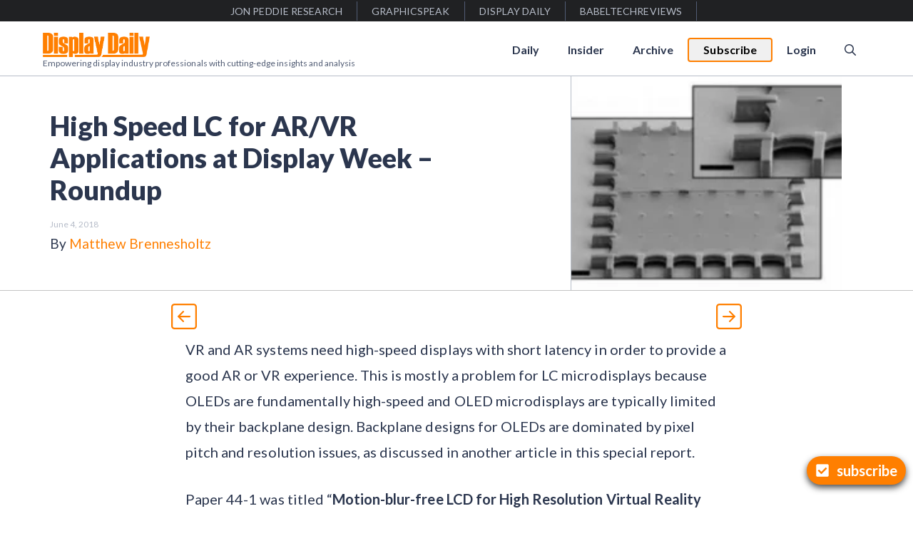

--- FILE ---
content_type: text/html; charset=UTF-8
request_url: https://displaydaily.com/high-speed-lc-for-ar-vr-applications/
body_size: 28261
content:
<!DOCTYPE html>
<html lang="en-US">
<head>
	<meta charset="UTF-8">
	<title>High Speed LC for AR/VR Applications at Display Week &#8211; Roundup &#8211; Display Daily</title>
<meta name='robots' content='max-image-preview:large' />
<meta name="viewport" content="width=device-width, initial-scale=1"><link rel='dns-prefetch' href='//js.surecart.com' />
<link href='https://fonts.gstatic.com' crossorigin rel='preconnect' />
<link href='https://fonts.googleapis.com' crossorigin rel='preconnect' />
<link rel="alternate" type="application/rss+xml" title="Display Daily &raquo; Feed" href="https://displaydaily.com/feed/" />
<link rel="alternate" type="application/rss+xml" title="Display Daily &raquo; Comments Feed" href="https://displaydaily.com/comments/feed/" />
<link rel="alternate" title="oEmbed (JSON)" type="application/json+oembed" href="https://displaydaily.com/wp-json/oembed/1.0/embed?url=https%3A%2F%2Fdisplaydaily.com%2Fhigh-speed-lc-for-ar-vr-applications%2F" />
<link rel="alternate" title="oEmbed (XML)" type="text/xml+oembed" href="https://displaydaily.com/wp-json/oembed/1.0/embed?url=https%3A%2F%2Fdisplaydaily.com%2Fhigh-speed-lc-for-ar-vr-applications%2F&#038;format=xml" />
    <meta name="description" content="VR and AR systems need high-speed displays with short latency in order to provide a good AR or VR experience. This is mostly a problem for LC microdisplays because OLEDs are fundamentally high-speed and OLED microdisplays are typically limited by their backplane design. Backplane designs for OLEDs are dominated by pixel pitch and resolution issues, ... Read more"/>
    <meta name="twitter:card" content="summary_large_image" />
    <meta name="twitter:title" content="High Speed LC for AR/VR Applications at Display Week &#8211; Roundup" />
    <meta name="twitter:description" content="VR and AR systems need high-speed displays with short latency in order to provide a good AR or VR experience. This is mostly a problem for LC microdisplays because OLEDs are fundamentally high-speed and OLED microdisplays are typically limited by their backplane design. Backplane designs for OLEDs are dominated by pixel pitch and resolution issues, ... Read more" />
    <meta name="twitter:site" content="@Display Daily" />
    <meta name="twitter:image" content="https://displaydaily.com/wp-content/uploads/2018/06/thumb_ARVR_44.3_UCF_resize-jpg.webp" />
    <meta name="twitter:creator" content="@Matthew Brennesholtz" />
    <meta property="og:locale" content="en_US" />
    <meta property="og:type" content="post" />
    <meta property="og:title" content="High Speed LC for AR/VR Applications at Display Week &#8211; Roundup" />
    <meta property="og:description" content="VR and AR systems need high-speed displays with short latency in order to provide a good AR or VR experience. This is mostly a problem for LC microdisplays because OLEDs are fundamentally high-speed and OLED microdisplays are typically limited by their backplane design. Backplane designs for OLEDs are dominated by pixel pitch and resolution issues, ... Read more" />
    <meta property="og:url" content="https://displaydaily.com/high-speed-lc-for-ar-vr-applications/" />
    <meta property="og:site_name" content="Display Daily" />
    <meta property="article:tag" content="article" />
    <meta property="article:section" content="article" />
    <meta property="article:published_time" content="2018-06-04T00:03:45-04:00" />
    <meta property="og:image" content="https://displaydaily.com/wp-content/uploads/2018/06/thumb_ARVR_44.3_UCF_resize-jpg.webp" />
    <meta property="og:image:secure_url" content="https://displaydaily.com/wp-content/uploads/2018/06/thumb_ARVR_44.3_UCF_resize-jpg.webp" />
    <meta property="og:image:width" content="150" />
    <meta property="og:image:height" content="150" />

    <script type='application/ld+json' class='schema-graph--main'>
    {
      "@context":"https://schema.org",
      "@graph":[
      {
        "@type":"Article",
        "headline":"High Speed LC for AR/VR Applications at Display Week &#8211; Roundup",
        "description":"VR and AR systems need high-speed displays with short latency in order to provide a good AR or VR experience. This is mostly a problem for LC microdisplays because OLEDs are fundamentally high-speed and OLED microdisplays are typically limited by their backplane design. Backplane designs for OLEDs are dominated by pixel pitch and resolution issues, ... Read more",
        "datePublished":"2018-06-04T00:03:45-04:00",
        "dateModified":"June 4, 2018",
        "isPartOf":{"@id":"https://displaydaily.com/high-speed-lc-for-ar-vr-applications//"},
        "image":{"@id":"https://displaydaily.com/wp-content/uploads/2018/06/thumb_ARVR_44.3_UCF_resize-jpg.webp/#primaryimage"},
        "author":{"name":"Matthew Brennesholtz",
        "@id":"https://displaydaily.com/author/matt//#author"},
        "articleSection":["Uncategorized"],
        "keywords":["Field Sequential LCDs (FS)","LCD displays","LCD Panels","Mobile Display Monitor","SID Display Week 2018","Small Medium LCDs","Vol 25 - Issue 21"]
      },

      {"@type":"Person",
        "@id":"https://displaydaily.com/author/matt//#author",
        "name":"Matthew Brennesholtz",
        "url":"https://displaydaily.com/author/matt/"
      },

      {"@type":"ImageObject",
        "inLanguage":"en-US",
        "@id":"https://displaydaily.com/wp-content/uploads/2018/06/thumb_ARVR_44.3_UCF_resize-jpg.webp/#primaryimage",
        "url":"https://displaydaily.com/wp-content/uploads/2018/06/thumb_ARVR_44.3_UCF_resize-jpg.webp",
        "width":150,
        "height":150      },

      {"@type":"WebPage",
        "@id":"https://displaydaily.com/high-speed-lc-for-ar-vr-applications//",
        "url":"https://displaydaily.com/high-speed-lc-for-ar-vr-applications//",
        "name":"High Speed LC for AR/VR Applications at Display Week &#8211; Roundup",
        "isPartOf":{"@id":"https://displaydaily.com/#website"},
        "primaryImageOfPage":{"@id":"https://displaydaily.com/wp-content/uploads/2018/06/thumb_ARVR_44.3_UCF_resize-jpg.webp/#primaryimage"},
        "image":{"@id":"https://displaydaily.com/wp-content/uploads/2018/06/thumb_ARVR_44.3_UCF_resize-jpg.webp/#primaryimage"},
        "thumbnailUrl":"https://displaydaily.com/wp-content/uploads/2018/06/thumb_ARVR_44.3_UCF_resize-jpg.webp",
        "datePublished":"2018-06-04T00:03:45-04:00",
        "dateModified":"June 4, 2018",
        "description":"VR and AR systems need high-speed displays with short latency in order to provide a good AR or VR experience. This is mostly a problem for LC microdisplays because OLEDs are fundamentally high-speed and OLED microdisplays are typically limited by their backplane design. Backplane designs for OLEDs are dominated by pixel pitch and resolution issues, ... Read more",
        "inLanguage":"en-US"
      },

      {"@type":"WebSite",
        "@id":"https://displaydaily.com/#website",
        "url":"https://displaydaily.com/",
        "name":"Display Daily",
        "description":"",
        "publisher":{"@id":"https://displaydaily.com/#organization"},
        "potentialAction":[
        {
          "@type":"SearchAction","target":{"@type":"EntryPoint",
          "urlTemplate":"https://displaydaily.com/?s={search_term_string}"},
          "query-input":"required name=search_term_string"
        }],
        "inLanguage":"en-US",
        "copyrightHolder":{"@id":"https://displaydaily.com/#organization"}
      }]
    }
    </script>
    <style id='wp-img-auto-sizes-contain-inline-css'>
img:is([sizes=auto i],[sizes^="auto," i]){contain-intrinsic-size:3000px 1500px}
/*# sourceURL=wp-img-auto-sizes-contain-inline-css */
</style>
<style id='wp-block-library-inline-css'>
:root{--wp-block-synced-color:#7a00df;--wp-block-synced-color--rgb:122,0,223;--wp-bound-block-color:var(--wp-block-synced-color);--wp-editor-canvas-background:#ddd;--wp-admin-theme-color:#007cba;--wp-admin-theme-color--rgb:0,124,186;--wp-admin-theme-color-darker-10:#006ba1;--wp-admin-theme-color-darker-10--rgb:0,107,160.5;--wp-admin-theme-color-darker-20:#005a87;--wp-admin-theme-color-darker-20--rgb:0,90,135;--wp-admin-border-width-focus:2px}@media (min-resolution:192dpi){:root{--wp-admin-border-width-focus:1.5px}}.wp-element-button{cursor:pointer}:root .has-very-light-gray-background-color{background-color:#eee}:root .has-very-dark-gray-background-color{background-color:#313131}:root .has-very-light-gray-color{color:#eee}:root .has-very-dark-gray-color{color:#313131}:root .has-vivid-green-cyan-to-vivid-cyan-blue-gradient-background{background:linear-gradient(135deg,#00d084,#0693e3)}:root .has-purple-crush-gradient-background{background:linear-gradient(135deg,#34e2e4,#4721fb 50%,#ab1dfe)}:root .has-hazy-dawn-gradient-background{background:linear-gradient(135deg,#faaca8,#dad0ec)}:root .has-subdued-olive-gradient-background{background:linear-gradient(135deg,#fafae1,#67a671)}:root .has-atomic-cream-gradient-background{background:linear-gradient(135deg,#fdd79a,#004a59)}:root .has-nightshade-gradient-background{background:linear-gradient(135deg,#330968,#31cdcf)}:root .has-midnight-gradient-background{background:linear-gradient(135deg,#020381,#2874fc)}:root{--wp--preset--font-size--normal:16px;--wp--preset--font-size--huge:42px}.has-regular-font-size{font-size:1em}.has-larger-font-size{font-size:2.625em}.has-normal-font-size{font-size:var(--wp--preset--font-size--normal)}.has-huge-font-size{font-size:var(--wp--preset--font-size--huge)}.has-text-align-center{text-align:center}.has-text-align-left{text-align:left}.has-text-align-right{text-align:right}.has-fit-text{white-space:nowrap!important}#end-resizable-editor-section{display:none}.aligncenter{clear:both}.items-justified-left{justify-content:flex-start}.items-justified-center{justify-content:center}.items-justified-right{justify-content:flex-end}.items-justified-space-between{justify-content:space-between}.screen-reader-text{border:0;clip-path:inset(50%);height:1px;margin:-1px;overflow:hidden;padding:0;position:absolute;width:1px;word-wrap:normal!important}.screen-reader-text:focus{background-color:#ddd;clip-path:none;color:#444;display:block;font-size:1em;height:auto;left:5px;line-height:normal;padding:15px 23px 14px;text-decoration:none;top:5px;width:auto;z-index:100000}html :where(.has-border-color){border-style:solid}html :where([style*=border-top-color]){border-top-style:solid}html :where([style*=border-right-color]){border-right-style:solid}html :where([style*=border-bottom-color]){border-bottom-style:solid}html :where([style*=border-left-color]){border-left-style:solid}html :where([style*=border-width]){border-style:solid}html :where([style*=border-top-width]){border-top-style:solid}html :where([style*=border-right-width]){border-right-style:solid}html :where([style*=border-bottom-width]){border-bottom-style:solid}html :where([style*=border-left-width]){border-left-style:solid}html :where(img[class*=wp-image-]){height:auto;max-width:100%}:where(figure){margin:0 0 1em}html :where(.is-position-sticky){--wp-admin--admin-bar--position-offset:var(--wp-admin--admin-bar--height,0px)}@media screen and (max-width:600px){html :where(.is-position-sticky){--wp-admin--admin-bar--position-offset:0px}}

/*# sourceURL=wp-block-library-inline-css */
</style><style id='global-styles-inline-css'>
:root{--wp--preset--aspect-ratio--square: 1;--wp--preset--aspect-ratio--4-3: 4/3;--wp--preset--aspect-ratio--3-4: 3/4;--wp--preset--aspect-ratio--3-2: 3/2;--wp--preset--aspect-ratio--2-3: 2/3;--wp--preset--aspect-ratio--16-9: 16/9;--wp--preset--aspect-ratio--9-16: 9/16;--wp--preset--color--black: #000000;--wp--preset--color--cyan-bluish-gray: #abb8c3;--wp--preset--color--white: #ffffff;--wp--preset--color--pale-pink: #f78da7;--wp--preset--color--vivid-red: #cf2e2e;--wp--preset--color--luminous-vivid-orange: #ff6900;--wp--preset--color--luminous-vivid-amber: #fcb900;--wp--preset--color--light-green-cyan: #7bdcb5;--wp--preset--color--vivid-green-cyan: #00d084;--wp--preset--color--pale-cyan-blue: #8ed1fc;--wp--preset--color--vivid-cyan-blue: #0693e3;--wp--preset--color--vivid-purple: #9b51e0;--wp--preset--color--contrast: var(--contrast);--wp--preset--color--contrast-2: var(--contrast-2);--wp--preset--color--contrast-3: var(--contrast-3);--wp--preset--color--base: var(--base);--wp--preset--color--base-2: var(--base-2);--wp--preset--color--base-3: var(--base-3);--wp--preset--color--accent: var(--accent);--wp--preset--color--global-accent-2: var(--global-accent-2);--wp--preset--color--surecart: var(--sc-color-primary-500);--wp--preset--gradient--vivid-cyan-blue-to-vivid-purple: linear-gradient(135deg,rgb(6,147,227) 0%,rgb(155,81,224) 100%);--wp--preset--gradient--light-green-cyan-to-vivid-green-cyan: linear-gradient(135deg,rgb(122,220,180) 0%,rgb(0,208,130) 100%);--wp--preset--gradient--luminous-vivid-amber-to-luminous-vivid-orange: linear-gradient(135deg,rgb(252,185,0) 0%,rgb(255,105,0) 100%);--wp--preset--gradient--luminous-vivid-orange-to-vivid-red: linear-gradient(135deg,rgb(255,105,0) 0%,rgb(207,46,46) 100%);--wp--preset--gradient--very-light-gray-to-cyan-bluish-gray: linear-gradient(135deg,rgb(238,238,238) 0%,rgb(169,184,195) 100%);--wp--preset--gradient--cool-to-warm-spectrum: linear-gradient(135deg,rgb(74,234,220) 0%,rgb(151,120,209) 20%,rgb(207,42,186) 40%,rgb(238,44,130) 60%,rgb(251,105,98) 80%,rgb(254,248,76) 100%);--wp--preset--gradient--blush-light-purple: linear-gradient(135deg,rgb(255,206,236) 0%,rgb(152,150,240) 100%);--wp--preset--gradient--blush-bordeaux: linear-gradient(135deg,rgb(254,205,165) 0%,rgb(254,45,45) 50%,rgb(107,0,62) 100%);--wp--preset--gradient--luminous-dusk: linear-gradient(135deg,rgb(255,203,112) 0%,rgb(199,81,192) 50%,rgb(65,88,208) 100%);--wp--preset--gradient--pale-ocean: linear-gradient(135deg,rgb(255,245,203) 0%,rgb(182,227,212) 50%,rgb(51,167,181) 100%);--wp--preset--gradient--electric-grass: linear-gradient(135deg,rgb(202,248,128) 0%,rgb(113,206,126) 100%);--wp--preset--gradient--midnight: linear-gradient(135deg,rgb(2,3,129) 0%,rgb(40,116,252) 100%);--wp--preset--font-size--small: 13px;--wp--preset--font-size--medium: 20px;--wp--preset--font-size--large: 36px;--wp--preset--font-size--x-large: 42px;--wp--preset--spacing--20: 0.44rem;--wp--preset--spacing--30: 0.67rem;--wp--preset--spacing--40: 1rem;--wp--preset--spacing--50: 1.5rem;--wp--preset--spacing--60: 2.25rem;--wp--preset--spacing--70: 3.38rem;--wp--preset--spacing--80: 5.06rem;--wp--preset--shadow--natural: 6px 6px 9px rgba(0, 0, 0, 0.2);--wp--preset--shadow--deep: 12px 12px 50px rgba(0, 0, 0, 0.4);--wp--preset--shadow--sharp: 6px 6px 0px rgba(0, 0, 0, 0.2);--wp--preset--shadow--outlined: 6px 6px 0px -3px rgb(255, 255, 255), 6px 6px rgb(0, 0, 0);--wp--preset--shadow--crisp: 6px 6px 0px rgb(0, 0, 0);}:root :where(.is-layout-flow) > :first-child{margin-block-start: 0;}:root :where(.is-layout-flow) > :last-child{margin-block-end: 0;}:root :where(.is-layout-flow) > *{margin-block-start: 24px;margin-block-end: 0;}:root :where(.is-layout-constrained) > :first-child{margin-block-start: 0;}:root :where(.is-layout-constrained) > :last-child{margin-block-end: 0;}:root :where(.is-layout-constrained) > *{margin-block-start: 24px;margin-block-end: 0;}:root :where(.is-layout-flex){gap: 24px;}:root :where(.is-layout-grid){gap: 24px;}body .is-layout-flex{display: flex;}.is-layout-flex{flex-wrap: wrap;align-items: center;}.is-layout-flex > :is(*, div){margin: 0;}body .is-layout-grid{display: grid;}.is-layout-grid > :is(*, div){margin: 0;}.has-black-color{color: var(--wp--preset--color--black) !important;}.has-cyan-bluish-gray-color{color: var(--wp--preset--color--cyan-bluish-gray) !important;}.has-white-color{color: var(--wp--preset--color--white) !important;}.has-pale-pink-color{color: var(--wp--preset--color--pale-pink) !important;}.has-vivid-red-color{color: var(--wp--preset--color--vivid-red) !important;}.has-luminous-vivid-orange-color{color: var(--wp--preset--color--luminous-vivid-orange) !important;}.has-luminous-vivid-amber-color{color: var(--wp--preset--color--luminous-vivid-amber) !important;}.has-light-green-cyan-color{color: var(--wp--preset--color--light-green-cyan) !important;}.has-vivid-green-cyan-color{color: var(--wp--preset--color--vivid-green-cyan) !important;}.has-pale-cyan-blue-color{color: var(--wp--preset--color--pale-cyan-blue) !important;}.has-vivid-cyan-blue-color{color: var(--wp--preset--color--vivid-cyan-blue) !important;}.has-vivid-purple-color{color: var(--wp--preset--color--vivid-purple) !important;}.has-contrast-color{color: var(--wp--preset--color--contrast) !important;}.has-contrast-2-color{color: var(--wp--preset--color--contrast-2) !important;}.has-contrast-3-color{color: var(--wp--preset--color--contrast-3) !important;}.has-base-color{color: var(--wp--preset--color--base) !important;}.has-base-2-color{color: var(--wp--preset--color--base-2) !important;}.has-base-3-color{color: var(--wp--preset--color--base-3) !important;}.has-accent-color{color: var(--wp--preset--color--accent) !important;}.has-global-accent-2-color{color: var(--wp--preset--color--global-accent-2) !important;}.has-surecart-color{color: var(--wp--preset--color--surecart) !important;}.has-black-background-color{background-color: var(--wp--preset--color--black) !important;}.has-cyan-bluish-gray-background-color{background-color: var(--wp--preset--color--cyan-bluish-gray) !important;}.has-white-background-color{background-color: var(--wp--preset--color--white) !important;}.has-pale-pink-background-color{background-color: var(--wp--preset--color--pale-pink) !important;}.has-vivid-red-background-color{background-color: var(--wp--preset--color--vivid-red) !important;}.has-luminous-vivid-orange-background-color{background-color: var(--wp--preset--color--luminous-vivid-orange) !important;}.has-luminous-vivid-amber-background-color{background-color: var(--wp--preset--color--luminous-vivid-amber) !important;}.has-light-green-cyan-background-color{background-color: var(--wp--preset--color--light-green-cyan) !important;}.has-vivid-green-cyan-background-color{background-color: var(--wp--preset--color--vivid-green-cyan) !important;}.has-pale-cyan-blue-background-color{background-color: var(--wp--preset--color--pale-cyan-blue) !important;}.has-vivid-cyan-blue-background-color{background-color: var(--wp--preset--color--vivid-cyan-blue) !important;}.has-vivid-purple-background-color{background-color: var(--wp--preset--color--vivid-purple) !important;}.has-contrast-background-color{background-color: var(--wp--preset--color--contrast) !important;}.has-contrast-2-background-color{background-color: var(--wp--preset--color--contrast-2) !important;}.has-contrast-3-background-color{background-color: var(--wp--preset--color--contrast-3) !important;}.has-base-background-color{background-color: var(--wp--preset--color--base) !important;}.has-base-2-background-color{background-color: var(--wp--preset--color--base-2) !important;}.has-base-3-background-color{background-color: var(--wp--preset--color--base-3) !important;}.has-accent-background-color{background-color: var(--wp--preset--color--accent) !important;}.has-global-accent-2-background-color{background-color: var(--wp--preset--color--global-accent-2) !important;}.has-surecart-background-color{background-color: var(--wp--preset--color--surecart) !important;}.has-black-border-color{border-color: var(--wp--preset--color--black) !important;}.has-cyan-bluish-gray-border-color{border-color: var(--wp--preset--color--cyan-bluish-gray) !important;}.has-white-border-color{border-color: var(--wp--preset--color--white) !important;}.has-pale-pink-border-color{border-color: var(--wp--preset--color--pale-pink) !important;}.has-vivid-red-border-color{border-color: var(--wp--preset--color--vivid-red) !important;}.has-luminous-vivid-orange-border-color{border-color: var(--wp--preset--color--luminous-vivid-orange) !important;}.has-luminous-vivid-amber-border-color{border-color: var(--wp--preset--color--luminous-vivid-amber) !important;}.has-light-green-cyan-border-color{border-color: var(--wp--preset--color--light-green-cyan) !important;}.has-vivid-green-cyan-border-color{border-color: var(--wp--preset--color--vivid-green-cyan) !important;}.has-pale-cyan-blue-border-color{border-color: var(--wp--preset--color--pale-cyan-blue) !important;}.has-vivid-cyan-blue-border-color{border-color: var(--wp--preset--color--vivid-cyan-blue) !important;}.has-vivid-purple-border-color{border-color: var(--wp--preset--color--vivid-purple) !important;}.has-contrast-border-color{border-color: var(--wp--preset--color--contrast) !important;}.has-contrast-2-border-color{border-color: var(--wp--preset--color--contrast-2) !important;}.has-contrast-3-border-color{border-color: var(--wp--preset--color--contrast-3) !important;}.has-base-border-color{border-color: var(--wp--preset--color--base) !important;}.has-base-2-border-color{border-color: var(--wp--preset--color--base-2) !important;}.has-base-3-border-color{border-color: var(--wp--preset--color--base-3) !important;}.has-accent-border-color{border-color: var(--wp--preset--color--accent) !important;}.has-global-accent-2-border-color{border-color: var(--wp--preset--color--global-accent-2) !important;}.has-surecart-border-color{border-color: var(--wp--preset--color--surecart) !important;}.has-vivid-cyan-blue-to-vivid-purple-gradient-background{background: var(--wp--preset--gradient--vivid-cyan-blue-to-vivid-purple) !important;}.has-light-green-cyan-to-vivid-green-cyan-gradient-background{background: var(--wp--preset--gradient--light-green-cyan-to-vivid-green-cyan) !important;}.has-luminous-vivid-amber-to-luminous-vivid-orange-gradient-background{background: var(--wp--preset--gradient--luminous-vivid-amber-to-luminous-vivid-orange) !important;}.has-luminous-vivid-orange-to-vivid-red-gradient-background{background: var(--wp--preset--gradient--luminous-vivid-orange-to-vivid-red) !important;}.has-very-light-gray-to-cyan-bluish-gray-gradient-background{background: var(--wp--preset--gradient--very-light-gray-to-cyan-bluish-gray) !important;}.has-cool-to-warm-spectrum-gradient-background{background: var(--wp--preset--gradient--cool-to-warm-spectrum) !important;}.has-blush-light-purple-gradient-background{background: var(--wp--preset--gradient--blush-light-purple) !important;}.has-blush-bordeaux-gradient-background{background: var(--wp--preset--gradient--blush-bordeaux) !important;}.has-luminous-dusk-gradient-background{background: var(--wp--preset--gradient--luminous-dusk) !important;}.has-pale-ocean-gradient-background{background: var(--wp--preset--gradient--pale-ocean) !important;}.has-electric-grass-gradient-background{background: var(--wp--preset--gradient--electric-grass) !important;}.has-midnight-gradient-background{background: var(--wp--preset--gradient--midnight) !important;}.has-small-font-size{font-size: var(--wp--preset--font-size--small) !important;}.has-medium-font-size{font-size: var(--wp--preset--font-size--medium) !important;}.has-large-font-size{font-size: var(--wp--preset--font-size--large) !important;}.has-x-large-font-size{font-size: var(--wp--preset--font-size--x-large) !important;}
/*# sourceURL=global-styles-inline-css */
</style>

<style id='classic-theme-styles-inline-css'>
/*! This file is auto-generated */
.wp-block-button__link{color:#fff;background-color:#32373c;border-radius:9999px;box-shadow:none;text-decoration:none;padding:calc(.667em + 2px) calc(1.333em + 2px);font-size:1.125em}.wp-block-file__button{background:#32373c;color:#fff;text-decoration:none}
/*# sourceURL=/wp-includes/css/classic-themes.min.css */
</style>
<style id='dominant-color-styles-inline-css'>
img[data-dominant-color]:not(.has-transparency) { background-color: var(--dominant-color); }
/*# sourceURL=dominant-color-styles-inline-css */
</style>
<link rel='stylesheet' id='ivory-search-styles-css' href='https://displaydaily.com/wp-content/plugins/add-search-to-menu/public/css/ivory-search.min.css?ver=5.5.13' media='all' />
<link rel='stylesheet' id='generate-style-css' href='https://displaydaily.com/wp-content/themes/generatepress/assets/css/main.min.css?ver=3.6.1' media='all' />
<style id='generate-style-inline-css'>
body{background-color:var(--base-3);color:var(--contrast);}a{color:var(--accent);}a:hover, a:focus, a:active{color:var(--contrast);}.wp-block-group__inner-container{max-width:1200px;margin-left:auto;margin-right:auto;}.site-header .header-image{width:150px;}.navigation-search{position:absolute;left:-99999px;pointer-events:none;visibility:hidden;z-index:20;width:100%;top:0;transition:opacity 100ms ease-in-out;opacity:0;}.navigation-search.nav-search-active{left:0;right:0;pointer-events:auto;visibility:visible;opacity:1;}.navigation-search input[type="search"]{outline:0;border:0;vertical-align:bottom;line-height:1;opacity:0.9;width:100%;z-index:20;border-radius:0;-webkit-appearance:none;height:60px;}.navigation-search input::-ms-clear{display:none;width:0;height:0;}.navigation-search input::-ms-reveal{display:none;width:0;height:0;}.navigation-search input::-webkit-search-decoration, .navigation-search input::-webkit-search-cancel-button, .navigation-search input::-webkit-search-results-button, .navigation-search input::-webkit-search-results-decoration{display:none;}.gen-sidebar-nav .navigation-search{top:auto;bottom:0;}:root{--contrast:#2b364e;--contrast-2:#515c74;--contrast-3:#b7bdc9;--base:#f0f0f0;--base-2:#f7f8f9;--base-3:#ffffff;--accent:#ff7f00;--global-accent-2:#00bfe6;}:root .has-contrast-color{color:var(--contrast);}:root .has-contrast-background-color{background-color:var(--contrast);}:root .has-contrast-2-color{color:var(--contrast-2);}:root .has-contrast-2-background-color{background-color:var(--contrast-2);}:root .has-contrast-3-color{color:var(--contrast-3);}:root .has-contrast-3-background-color{background-color:var(--contrast-3);}:root .has-base-color{color:var(--base);}:root .has-base-background-color{background-color:var(--base);}:root .has-base-2-color{color:var(--base-2);}:root .has-base-2-background-color{background-color:var(--base-2);}:root .has-base-3-color{color:var(--base-3);}:root .has-base-3-background-color{background-color:var(--base-3);}:root .has-accent-color{color:var(--accent);}:root .has-accent-background-color{background-color:var(--accent);}:root .has-global-accent-2-color{color:var(--global-accent-2);}:root .has-global-accent-2-background-color{background-color:var(--global-accent-2);}body, button, input, select, textarea{font-family:Lato, sans-serif;font-size:20px;letter-spacing:0.04px;}body{line-height:1.8;}.main-title{font-weight:normal;}.main-navigation a, .main-navigation .menu-toggle, .main-navigation .menu-bar-items{font-weight:700;font-size:16px;}.widget-title{font-weight:700;}button:not(.menu-toggle),html input[type="button"],input[type="reset"],input[type="submit"],.button,.wp-block-button .wp-block-button__link{font-weight:700;font-size:18px;}h1{font-weight:900;font-size:38px;line-height:1.2;}h2{font-weight:900;font-size:32px;line-height:1.3;}h3{font-weight:900;font-size:26px;line-height:1.3;}h4{font-weight:900;font-size:22px;line-height:1.4;}h5{font-weight:900;}.site-description{font-family:inherit;font-size:12px;}.top-bar{background-color:#636363;color:#ffffff;}.top-bar a{color:#ffffff;}.top-bar a:hover{color:#303030;}.site-header{background-color:var(--base-3);}.main-title a,.main-title a:hover{color:var(--contrast);}.site-description{color:var(--contrast-2);}.mobile-menu-control-wrapper .menu-toggle,.mobile-menu-control-wrapper .menu-toggle:hover,.mobile-menu-control-wrapper .menu-toggle:focus,.has-inline-mobile-toggle #site-navigation.toggled{background-color:rgba(0, 0, 0, 0.02);}.main-navigation,.main-navigation ul ul{background-color:var(--base-3);}.main-navigation .main-nav ul li a, .main-navigation .menu-toggle, .main-navigation .menu-bar-items{color:var(--contrast);}.main-navigation .main-nav ul li:not([class*="current-menu-"]):hover > a, .main-navigation .main-nav ul li:not([class*="current-menu-"]):focus > a, .main-navigation .main-nav ul li.sfHover:not([class*="current-menu-"]) > a, .main-navigation .menu-bar-item:hover > a, .main-navigation .menu-bar-item.sfHover > a{color:var(--accent);}button.menu-toggle:hover,button.menu-toggle:focus{color:var(--contrast);}.main-navigation .main-nav ul li[class*="current-menu-"] > a{color:var(--accent);}.navigation-search input[type="search"],.navigation-search input[type="search"]:active, .navigation-search input[type="search"]:focus, .main-navigation .main-nav ul li.search-item.active > a, .main-navigation .menu-bar-items .search-item.active > a{color:var(--accent);}.main-navigation ul ul{background-color:var(--base);}.separate-containers .inside-article, .separate-containers .comments-area, .separate-containers .page-header, .one-container .container, .separate-containers .paging-navigation, .inside-page-header{background-color:var(--base-3);}.entry-title a{color:var(--contrast);}.entry-title a:hover{color:var(--contrast-2);}.entry-meta{color:var(--contrast-2);}.sidebar .widget{background-color:var(--base-3);}.footer-widgets{background-color:var(--base-3);}.site-info{background-color:var(--base-3);}input[type="text"],input[type="email"],input[type="url"],input[type="password"],input[type="search"],input[type="tel"],input[type="number"],textarea,select{color:var(--contrast);background-color:var(--base-2);border-color:var(--base);}input[type="text"]:focus,input[type="email"]:focus,input[type="url"]:focus,input[type="password"]:focus,input[type="search"]:focus,input[type="tel"]:focus,input[type="number"]:focus,textarea:focus,select:focus{color:var(--contrast);background-color:var(--base-2);border-color:var(--contrast-3);}button,html input[type="button"],input[type="reset"],input[type="submit"],a.button,a.wp-block-button__link:not(.has-background){color:#ffffff;background-color:#55555e;}button:hover,html input[type="button"]:hover,input[type="reset"]:hover,input[type="submit"]:hover,a.button:hover,button:focus,html input[type="button"]:focus,input[type="reset"]:focus,input[type="submit"]:focus,a.button:focus,a.wp-block-button__link:not(.has-background):active,a.wp-block-button__link:not(.has-background):focus,a.wp-block-button__link:not(.has-background):hover{color:#ffffff;background-color:#3f4047;}a.generate-back-to-top{background-color:rgba( 0,0,0,0.4 );color:#ffffff;}a.generate-back-to-top:hover,a.generate-back-to-top:focus{background-color:rgba( 0,0,0,0.6 );color:#ffffff;}:root{--gp-search-modal-bg-color:var(--base-3);--gp-search-modal-text-color:var(--contrast);--gp-search-modal-overlay-bg-color:rgba(0,0,0,0.2);}@media (max-width: 768px){.main-navigation .menu-bar-item:hover > a, .main-navigation .menu-bar-item.sfHover > a{background:none;color:var(--contrast);}}.inside-header{padding:12px 20px 8px 20px;}.nav-below-header .main-navigation .inside-navigation.grid-container, .nav-above-header .main-navigation .inside-navigation.grid-container{padding:0px;}.separate-containers .inside-article, .separate-containers .comments-area, .separate-containers .page-header, .separate-containers .paging-navigation, .one-container .site-content, .inside-page-header{padding:20px;}.site-main .wp-block-group__inner-container{padding:20px;}.separate-containers .paging-navigation{padding-top:20px;padding-bottom:20px;}.entry-content .alignwide, body:not(.no-sidebar) .entry-content .alignfull{margin-left:-20px;width:calc(100% + 40px);max-width:calc(100% + 40px);}.one-container.right-sidebar .site-main,.one-container.both-right .site-main{margin-right:20px;}.one-container.left-sidebar .site-main,.one-container.both-left .site-main{margin-left:20px;}.one-container.both-sidebars .site-main{margin:0px 20px 0px 20px;}.one-container.archive .post:not(:last-child):not(.is-loop-template-item), .one-container.blog .post:not(:last-child):not(.is-loop-template-item){padding-bottom:20px;}.main-navigation .main-nav ul li a,.menu-toggle,.main-navigation .menu-bar-item > a{line-height:30px;}.navigation-search input[type="search"]{height:30px;}.rtl .menu-item-has-children .dropdown-menu-toggle{padding-left:20px;}.rtl .main-navigation .main-nav ul li.menu-item-has-children > a{padding-right:20px;}@media (max-width:768px){.separate-containers .inside-article, .separate-containers .comments-area, .separate-containers .page-header, .separate-containers .paging-navigation, .one-container .site-content, .inside-page-header{padding:30px;}.site-main .wp-block-group__inner-container{padding:30px;}.inside-top-bar{padding-right:30px;padding-left:30px;}.inside-header{padding-top:20px;padding-right:30px;padding-bottom:20px;padding-left:30px;}.widget-area .widget{padding-top:30px;padding-right:30px;padding-bottom:30px;padding-left:30px;}.footer-widgets-container{padding-top:30px;padding-right:30px;padding-bottom:30px;padding-left:30px;}.inside-site-info{padding-right:30px;padding-left:30px;}.entry-content .alignwide, body:not(.no-sidebar) .entry-content .alignfull{margin-left:-30px;width:calc(100% + 60px);max-width:calc(100% + 60px);}.one-container .site-main .paging-navigation{margin-bottom:20px;}}/* End cached CSS */.is-right-sidebar{width:30%;}.is-left-sidebar{width:30%;}.site-content .content-area{width:100%;}@media (max-width: 768px){.main-navigation .menu-toggle,.sidebar-nav-mobile:not(#sticky-placeholder){display:block;}.main-navigation ul,.gen-sidebar-nav,.main-navigation:not(.slideout-navigation):not(.toggled) .main-nav > ul,.has-inline-mobile-toggle #site-navigation .inside-navigation > *:not(.navigation-search):not(.main-nav){display:none;}.nav-align-right .inside-navigation,.nav-align-center .inside-navigation{justify-content:space-between;}.has-inline-mobile-toggle .mobile-menu-control-wrapper{display:flex;flex-wrap:wrap;}.has-inline-mobile-toggle .inside-header{flex-direction:row;text-align:left;flex-wrap:wrap;}.has-inline-mobile-toggle .header-widget,.has-inline-mobile-toggle #site-navigation{flex-basis:100%;}.nav-float-left .has-inline-mobile-toggle #site-navigation{order:10;}}
#content {max-width: 800px;margin-left: auto;margin-right: auto;}
.dynamic-author-image-rounded{border-radius:100%;}.dynamic-featured-image, .dynamic-author-image{vertical-align:middle;}.one-container.blog .dynamic-content-template:not(:last-child), .one-container.archive .dynamic-content-template:not(:last-child){padding-bottom:0px;}.dynamic-entry-excerpt > p:last-child{margin-bottom:0px;}
.main-navigation.toggled .main-nav > ul{background-color: var(--base-3)}.sticky-enabled .gen-sidebar-nav.is_stuck .main-navigation {margin-bottom: 0px;}.sticky-enabled .gen-sidebar-nav.is_stuck {z-index: 500;}.sticky-enabled .main-navigation.is_stuck {box-shadow: 0 2px 2px -2px rgba(0, 0, 0, .2);}.navigation-stick:not(.gen-sidebar-nav) {left: 0;right: 0;width: 100% !important;}@media (max-width: 768px){#sticky-placeholder{height:0;overflow:hidden;}.has-inline-mobile-toggle #site-navigation.toggled{margin-top:0;}.has-inline-mobile-menu #site-navigation.toggled .main-nav > ul{top:1.5em;}}.nav-float-right .navigation-stick {width: 100% !important;left: 0;}.nav-float-right .navigation-stick .navigation-branding {margin-right: auto;}.main-navigation.has-sticky-branding:not(.grid-container) .inside-navigation:not(.grid-container) .navigation-branding{margin-left: 10px;}.main-navigation.navigation-stick.has-sticky-branding .inside-navigation.grid-container{padding-left:20px;padding-right:20px;}@media (max-width:768px){.main-navigation.navigation-stick.has-sticky-branding .inside-navigation.grid-container{padding-left:0;padding-right:0;}}
@media (max-width: 768px){.main-navigation .main-nav ul li a,.main-navigation .menu-toggle,.main-navigation .mobile-bar-items a,.main-navigation .menu-bar-item > a{line-height:60px;}.main-navigation .site-logo.navigation-logo img, .mobile-header-navigation .site-logo.mobile-header-logo img, .navigation-search input[type="search"]{height:60px;}}
/*# sourceURL=generate-style-inline-css */
</style>
<link rel='stylesheet' id='generate-google-fonts-css' href='https://fonts.googleapis.com/css?family=Lato%3Aregular%2C700%2C900&#038;display=auto&#038;ver=3.6.1' media='all' />
<link rel='stylesheet' id='newsletter-css' href='https://displaydaily.com/wp-content/plugins/newsletter/style.css?ver=9.1.0' media='all' />
<link rel='stylesheet' id='dashicons-css' href='https://displaydaily.com/wp-includes/css/dashicons.min.css?ver=6.9' media='all' />
<link rel='stylesheet' id='suremembers-front-style-css' href='https://displaydaily.com/wp-content/plugins/suremembers/assets/css/style.css?ver=1.10.14' media='all' />
<link rel='stylesheet' id='suremembers-restricted-template-style-css' href='https://displaydaily.com/wp-content/plugins/suremembers/assets/css/restricted-template.css?ver=1.10.14' media='all' />
<link rel='stylesheet' id='code-snippets-site-css-styles-css' href='https://displaydaily.com/?code-snippets-css=1&#038;ver=6' media='all' />
<style id='generateblocks-inline-css'>
.gb-container.gb-tabs__item:not(.gb-tabs__item-open){display:none;}.gb-container-d1dd99b1{margin-right:-20px;margin-bottom:-30px;margin-left:-20px;}.gb-container-d1dd99b1 > .gb-inside-container{padding:8px 0 0;max-width:1200px;margin-left:auto;margin-right:auto;}.gb-grid-wrapper > .gb-grid-column-d1dd99b1 > .gb-container{display:flex;flex-direction:column;height:100%;}.gb-container-9c89f761 > .gb-inside-container{padding:0;}.gb-grid-wrapper > .gb-grid-column-9c89f761{width:50%;}.gb-grid-wrapper > .gb-grid-column-9c89f761 > .gb-container{display:flex;flex-direction:column;height:100%;}.gb-container-5d70717c{text-align:right;}.gb-container-5d70717c > .gb-inside-container{padding:0;}.gb-grid-wrapper > .gb-grid-column-5d70717c{width:50%;}.gb-grid-wrapper > .gb-grid-column-5d70717c > .gb-container{display:flex;flex-direction:column;height:100%;}.gb-container-e4bc7182{background-color:var(--contrast);box-shadow:inset 0 5px 10px 0 rgba(0, 0, 0, 0.5);}.gb-container-e4bc7182 > .gb-inside-container{padding:16px 20px 0;max-width:1200px;margin-left:auto;margin-right:auto;}.gb-grid-wrapper > .gb-grid-column-e4bc7182 > .gb-container{display:flex;flex-direction:column;height:100%;}.gb-container-6ca9b99d{text-align:left;}.gb-container-6ca9b99d > .gb-inside-container{padding:0;}.gb-grid-wrapper > .gb-grid-column-6ca9b99d{width:66.66%;}.gb-grid-wrapper > .gb-grid-column-6ca9b99d > .gb-container{display:flex;flex-direction:column;height:100%;}.gb-container-8ae12944{text-align:center;border-top-color:var(--accent);border-right:1px solid var(--accent);border-bottom-color:var(--accent);border-left-color:var(--accent);}.gb-container-8ae12944 > .gb-inside-container{padding:0;}.gb-grid-wrapper > .gb-grid-column-8ae12944{width:33.33%;}.gb-grid-wrapper > .gb-grid-column-8ae12944 > .gb-container{display:flex;flex-direction:column;height:100%;}.gb-container-dd01ab13{margin-top:0px;border-top:1px solid var(--accent);}.gb-container-dd01ab13 > .gb-inside-container{padding:4px 0 0;max-width:1200px;margin-left:auto;margin-right:auto;}.gb-grid-wrapper > .gb-grid-column-dd01ab13 > .gb-container{display:flex;flex-direction:column;height:100%;}.gb-container-1fdf7307 > .gb-inside-container{padding:0;}.gb-grid-wrapper > .gb-grid-column-1fdf7307{width:50%;}.gb-grid-wrapper > .gb-grid-column-1fdf7307 > .gb-container{display:flex;flex-direction:column;height:100%;}.gb-container-802ecff2 > .gb-inside-container{padding:0;}.gb-grid-wrapper > .gb-grid-column-802ecff2{width:50%;}.gb-grid-wrapper > .gb-grid-column-802ecff2 > .gb-container{display:flex;flex-direction:column;height:100%;}.gb-container-e5e0dcf7{display:flex;justify-content:center;}.gb-container-0b65b6e5{text-align:center;border-bottom:1px solid rgba(135, 135, 135, 0.5);}.gb-container-0b65b6e5 > .gb-inside-container{padding:0 30px;max-width:1200px;margin-left:auto;margin-right:auto;}.gb-grid-wrapper > .gb-grid-column-0b65b6e5 > .gb-container{display:flex;flex-direction:column;height:100%;}.gb-container-f0e336bc > .gb-inside-container{padding-top:0;padding-right:120px;padding-bottom:0;}.gb-grid-wrapper > .gb-grid-column-f0e336bc{width:64%;}.gb-grid-wrapper > .gb-grid-column-f0e336bc > .gb-container{display:flex;flex-direction:column;height:100%;}.gb-container-db7d5287{text-align:center;border-left:1px solid var(--contrast-3);background-color:var(--base-3);}.gb-container-db7d5287 > .gb-inside-container{padding:0;}.gb-grid-wrapper > .gb-grid-column-db7d5287{width:33.33%;}.gb-grid-wrapper > .gb-grid-column-db7d5287 > .gb-container{display:flex;flex-direction:column;height:100%;}.gb-container-eba73c93{background-color:var(--base);}.gb-container-eba73c93 > .gb-inside-container{max-width:800px;margin-left:auto;margin-right:auto;}.gb-grid-wrapper > .gb-grid-column-eba73c93 > .gb-container{display:flex;flex-direction:column;height:100%;}.gb-container-31e899d7 > .gb-inside-container{padding:20px 0;max-width:1200px;margin-left:auto;margin-right:auto;}.gb-grid-wrapper > .gb-grid-column-31e899d7 > .gb-container{display:flex;flex-direction:column;height:100%;}.gb-container-6c98d1bc > .gb-inside-container{max-width:1200px;margin-left:auto;margin-right:auto;}.gb-grid-wrapper > .gb-grid-column-6c98d1bc > .gb-container{display:flex;flex-direction:column;height:100%;}.gb-container-8e929def{border-bottom:1px solid rgba(255, 128, 0, 0.5);}.gb-container-8e929def > .gb-inside-container{padding-bottom:4px;}.gb-grid-wrapper > .gb-grid-column-8e929def{width:100%;}.gb-grid-wrapper > .gb-grid-column-8e929def > .gb-container{display:flex;flex-direction:column;height:100%;}.gb-container-e63eaaf4 > .gb-inside-container{padding-right:15px;}.gb-grid-wrapper > .gb-grid-column-e63eaaf4{width:75%;}.gb-grid-wrapper > .gb-grid-column-e63eaaf4 > .gb-container{display:flex;flex-direction:column;height:100%;}.gb-container-795eeb10 > .gb-inside-container{padding-left:15px;}.gb-grid-wrapper > .gb-grid-column-795eeb10{width:25%;}.gb-grid-wrapper > .gb-grid-column-795eeb10 > .gb-container{display:flex;flex-direction:column;height:100%;}.gb-container-e116b0e9{background-color:#202123;}.gb-container-e116b0e9 > .gb-inside-container{max-width:1200px;margin-left:auto;margin-right:auto;}.gb-grid-wrapper > .gb-grid-column-e116b0e9 > .gb-container{display:flex;flex-direction:column;height:100%;}.gb-grid-wrapper-a4b97d6a{display:flex;flex-wrap:wrap;margin-left:-20px;}.gb-grid-wrapper-a4b97d6a > .gb-grid-column{box-sizing:border-box;padding-left:20px;}.gb-grid-wrapper-58c4b958{display:flex;flex-wrap:wrap;align-items:center;}.gb-grid-wrapper-58c4b958 > .gb-grid-column{box-sizing:border-box;padding-left:0px;padding-bottom:20px;}.gb-grid-wrapper-8debd967{display:flex;flex-wrap:wrap;margin-left:-30px;}.gb-grid-wrapper-8debd967 > .gb-grid-column{box-sizing:border-box;padding-left:30px;}.gb-grid-wrapper-e908a0c6{display:flex;flex-wrap:wrap;align-items:center;}.gb-grid-wrapper-e908a0c6 > .gb-grid-column{box-sizing:border-box;}.gb-grid-wrapper-cf5c9a63{display:flex;flex-wrap:wrap;}.gb-grid-wrapper-cf5c9a63 > .gb-grid-column{box-sizing:border-box;padding-bottom:20px;}.gb-grid-wrapper-ba0af8ad{display:flex;flex-wrap:wrap;align-items:center;justify-content:center;margin-left:-20px;}.gb-grid-wrapper-ba0af8ad > .gb-grid-column{box-sizing:border-box;padding-left:20px;padding-bottom:10px;}.gb-button-wrapper{display:flex;flex-wrap:wrap;align-items:flex-start;justify-content:flex-start;clear:both;}.gb-button-wrapper-fe863527{justify-content:flex-end;}.gb-button-wrapper-43d8d7b1{justify-content:center;}.gb-accordion__item:not(.gb-accordion__item-open) > .gb-button .gb-accordion__icon-open{display:none;}.gb-accordion__item.gb-accordion__item-open > .gb-button .gb-accordion__icon{display:none;}.gb-button-wrapper a.gb-button-bec8d56e{display:inline-flex;align-items:center;justify-content:center;text-align:center;color:var(--accent);text-decoration:none;}.gb-button-wrapper a.gb-button-bec8d56e:hover, .gb-button-wrapper a.gb-button-bec8d56e:active, .gb-button-wrapper a.gb-button-bec8d56e:focus{color:#674dbc;}.gb-button-wrapper a.gb-button-bec8d56e .gb-icon{font-size:1.8em;line-height:0;}.gb-button-wrapper a.gb-button-bec8d56e .gb-icon svg{height:1em;width:1em;fill:currentColor;}.gb-button-wrapper a.gb-button-122d9fa4{display:inline-flex;align-items:center;justify-content:center;text-align:center;color:var(--accent);text-decoration:none;}.gb-button-wrapper a.gb-button-122d9fa4:hover, .gb-button-wrapper a.gb-button-122d9fa4:active, .gb-button-wrapper a.gb-button-122d9fa4:focus{color:#674dbc;}.gb-button-wrapper a.gb-button-122d9fa4 .gb-icon{font-size:1.8em;line-height:0;}.gb-button-wrapper a.gb-button-122d9fa4 .gb-icon svg{height:1em;width:1em;fill:currentColor;}.gb-button-wrapper a.gb-button-85c2b232{display:inline-flex;align-items:center;justify-content:center;font-weight:bold;text-align:center;padding:2px 12px;border-radius:50px;background-color:var(--accent);color:#ffffff;text-decoration:none;}.gb-button-wrapper a.gb-button-85c2b232:hover, .gb-button-wrapper a.gb-button-85c2b232:active, .gb-button-wrapper a.gb-button-85c2b232:focus{background-color:var(--accent);color:#ffffff;}.gb-button-wrapper a.gb-button-85c2b232 .gb-icon{line-height:0;padding-right:0.5em;}.gb-button-wrapper a.gb-button-85c2b232 .gb-icon svg{width:1em;height:1em;fill:currentColor;}.gb-button-wrapper .gb-button-85c2b232:hover{box-shadow: 0 6px 10px 2px rgba(0, 0, 0, 0.37);transform:scale(1.1) perspective(1000px);}.gb-button-wrapper .gb-button-85c2b232{box-shadow: 0 4px 10px 0 rgba(0, 0, 0, 0.72);transition:all 0.5s ease;}.gb-button-wrapper a.gb-button-23f169e9{display:inline-flex;align-items:center;justify-content:center;font-size:0.7em;text-transform:uppercase;text-align:center;padding:1px 20px;margin-top:2px;margin-bottom:1px;border-right:1px solid var(--contrast-2);color:var(--contrast-3);text-decoration:none;}.gb-button-wrapper a.gb-button-23f169e9:hover, .gb-button-wrapper a.gb-button-23f169e9:active, .gb-button-wrapper a.gb-button-23f169e9:focus{color:var(--base-3);}.gb-button-wrapper a.gb-button-f3d94fa0{display:inline-flex;align-items:center;justify-content:center;font-size:0.7em;text-transform:uppercase;text-align:center;padding:1px 20px;margin-top:2px;margin-bottom:1px;border-right:1px solid var(--contrast-2);color:var(--contrast-3);text-decoration:none;}.gb-button-wrapper a.gb-button-f3d94fa0:hover, .gb-button-wrapper a.gb-button-f3d94fa0:active, .gb-button-wrapper a.gb-button-f3d94fa0:focus{color:var(--base-3);}.gb-button-wrapper a.gb-button-f6389127{display:inline-flex;align-items:center;justify-content:center;font-size:0.7em;text-transform:uppercase;text-align:center;padding:1px 20px;margin-top:2px;margin-bottom:1px;border-right:1px solid var(--contrast-2);color:var(--contrast-3);text-decoration:none;}.gb-button-wrapper a.gb-button-f6389127:hover, .gb-button-wrapper a.gb-button-f6389127:active, .gb-button-wrapper a.gb-button-f6389127:focus{color:var(--base-3);}.gb-button-wrapper a.gb-button-43840805{display:inline-flex;align-items:center;justify-content:center;font-size:0.7em;text-transform:uppercase;text-align:center;padding:1px 20px;margin-top:2px;margin-bottom:1px;border-right:1px solid var(--contrast-2);color:var(--contrast-3);text-decoration:none;}.gb-button-wrapper a.gb-button-43840805:hover, .gb-button-wrapper a.gb-button-43840805:active, .gb-button-wrapper a.gb-button-43840805:focus{color:var(--base-3);}div.gb-headline-3f4b82d8{display:inline-flex;align-items:center;}div.gb-headline-3f4b82d8 .gb-icon{line-height:0;color:rgba(255, 255, 255, 0.20);}div.gb-headline-3f4b82d8 .gb-icon svg{width:4em;height:4em;fill:currentColor;}p.gb-headline-70a173de{font-size:12px;letter-spacing:0.2em;font-weight:bold;text-transform:uppercase;color:#abb8c3;}p.gb-headline-3329d229{display:flex;align-items:center;justify-content:center;font-size:12px;letter-spacing:0.2em;font-weight:600;text-transform:uppercase;text-align:center;margin-bottom:0px;color:#abb8c3;}p.gb-headline-3329d229 .gb-icon{line-height:0;padding-right:1em;}p.gb-headline-3329d229 .gb-icon svg{width:1.2em;height:1.2em;fill:currentColor;}p.gb-headline-ab0cb962{font-size:12px;letter-spacing:0.2em;font-weight:bold;text-transform:uppercase;color:#abb8c3;}p.gb-headline-d48526d4{font-size:12px;letter-spacing:0.2em;font-weight:bold;text-transform:uppercase;text-align:right;color:#abb8c3;}p.gb-headline-d48526d4 a{color:#abb8c3;}p.gb-headline-d48526d4 a:hover{color:#ffffff;}h1.gb-headline-8d0f4f6f{text-align:left;margin-bottom:15px;}div.gb-headline-0c67cbd5{font-size:12px;text-align:left;color:var(--contrast-3);}div.gb-headline-8bded3dd{font-size:19px;text-align:left;}h2.gb-headline-cdf2760d{text-align:center;padding-bottom:10px;margin-bottom:40px;border-bottom:0px solid #f0f0f0;}h3.gb-headline-b0a21014{font-size:16px;margin-bottom:10px;}h3.gb-headline-b0a21014 a{color:#4f4f65;}h3.gb-headline-b0a21014 a:hover{color:#a6a6ae;}p.gb-headline-1db58ca0{font-size:15px;text-align:right;margin-bottom:0px;color:#a6a6ae;}.gb-block-image-9cfefaa1{margin-top:-15px;margin-bottom:6px;}.gb-image-9cfefaa1{width:50px;vertical-align:middle;}.gb-block-image-0872063b{margin-left:0px;}.gb-image-0872063b{width:100%;height:300px;object-fit:cover;vertical-align:middle;}@media (max-width: 1024px) {.gb-container-6ca9b99d{text-align:center;}.gb-grid-wrapper > .gb-grid-column-6ca9b99d{width:33.33%;}.gb-grid-wrapper > .gb-grid-column-8ae12944{width:33.33%;}.gb-container-f0e336bc{text-align:center;}.gb-container-f0e336bc > .gb-inside-container{padding-top:60px;padding-right:0;padding-bottom:20px;}.gb-grid-wrapper > .gb-grid-column-f0e336bc{width:100%;}.gb-container-31e899d7 > .gb-inside-container{padding-top:80px;padding-bottom:80px;}.gb-button-wrapper a.gb-button-23f169e9{font-size:0.5em;}.gb-button-wrapper a.gb-button-f3d94fa0{font-size:0.5em;}.gb-button-wrapper a.gb-button-f6389127{font-size:0.5em;}.gb-button-wrapper a.gb-button-43840805{font-size:0.5em;}h1.gb-headline-8d0f4f6f{text-align:center;}div.gb-headline-0c67cbd5{text-align:center;}div.gb-headline-8bded3dd{text-align:center;}}@media (max-width: 1024px) and (min-width: 768px) {.gb-button-wrapper-38a2c075 > .gb-button{flex:1;}.gb-button-wrapper-fe863527 > .gb-button{flex:1;}.gb-button-wrapper-43d8d7b1 > .gb-button{flex:1;}}@media (max-width: 767px) {.gb-container-d1dd99b1 > .gb-inside-container{padding-top:4px;}.gb-container-9c89f761{margin-bottom:10px;}.gb-grid-wrapper > .gb-grid-column-9c89f761{width:50%;}.gb-container-5d70717c{text-align:left;}.gb-grid-wrapper > .gb-grid-column-5d70717c{width:50%;}.gb-container-e4bc7182 > .gb-inside-container{padding-top:20px;padding-bottom:12px;}.gb-container-6ca9b99d{text-align:center;}.gb-grid-wrapper > .gb-grid-column-6ca9b99d{width:100%;}.gb-container-8ae12944{border:0px solid;}.gb-grid-wrapper > .gb-grid-column-8ae12944{width:100%;}.gb-container-dd01ab13{margin-top:8px;}.gb-grid-wrapper > .gb-grid-column-1fdf7307{width:100%;}.gb-grid-wrapper > .gb-grid-column-802ecff2{width:100%;}.gb-container-e5e0dcf7{justify-content:center;}.gb-container-f0e336bc > .gb-inside-container{padding-top:12px;padding-bottom:8px;}.gb-grid-wrapper > .gb-grid-column-f0e336bc{width:100%;}.gb-container-db7d5287{border-left-width:0px;border-left-style:solid;}.gb-grid-wrapper > .gb-grid-column-db7d5287{width:100%;}.gb-container-31e899d7 > .gb-inside-container{padding:60px 30px;}.gb-container-e116b0e9{display:none !important;}.gb-grid-wrapper-58c4b958 > .gb-grid-column{padding-bottom:40px;}.gb-button-wrapper-38a2c075 > .gb-button{flex:1;}.gb-button-wrapper-fe863527{justify-content:flex-end;}.gb-button-wrapper-fe863527 > .gb-button{flex:1;}.gb-button-wrapper-43d8d7b1 > .gb-button{flex:1;}.gb-button-wrapper a.gb-button-85c2b232{font-size:17px;padding:0 6px;margin-bottom:-14px;}div.gb-headline-3f4b82d8{display:inline-flex;}p.gb-headline-d48526d4{text-align:left;}h1.gb-headline-8d0f4f6f{margin-bottom:4px;}p.gb-headline-1db58ca0{font-size:14px;}}:root{--gb-container-width:1200px;}.gb-container .wp-block-image img{vertical-align:middle;}.gb-grid-wrapper .wp-block-image{margin-bottom:0;}.gb-highlight{background:none;}.gb-shape{line-height:0;}.gb-container-link{position:absolute;top:0;right:0;bottom:0;left:0;z-index:99;}
/*# sourceURL=generateblocks-inline-css */
</style>
<link rel='stylesheet' id='generate-blog-images-css' href='https://displaydaily.com/wp-content/plugins/gp-premium/blog/functions/css/featured-images.min.css?ver=2.5.5' media='all' />
<script src="https://displaydaily.com/wp-includes/js/jquery/jquery.min.js?ver=3.7.1" id="jquery-core-js" type="d13e38448f53068d77db712b-text/javascript"></script>
<script src="https://displaydaily.com/wp-includes/js/jquery/jquery-migrate.min.js?ver=3.4.1" id="jquery-migrate-js" type="d13e38448f53068d77db712b-text/javascript"></script>
<script id="surecart-affiliate-tracking-js-before" type="d13e38448f53068d77db712b-text/javascript">
window.SureCartAffiliatesConfig = {
				"publicToken": "pt_7rGo25PrDZyEZi1LWKyho5Wg",
				"baseURL":"https://api.surecart.com/v1"
			};
//# sourceURL=surecart-affiliate-tracking-js-before
</script>
<script src="https://js.surecart.com/v1/affiliates?ver=1.1" id="surecart-affiliate-tracking-js" defer data-wp-strategy="defer" type="d13e38448f53068d77db712b-text/javascript"></script>
<script src="https://displaydaily.com/?code-snippets-js-snippets=head&amp;ver=5" id="code-snippets-site-head-js-js" type="d13e38448f53068d77db712b-text/javascript"></script>
<link rel="https://api.w.org/" href="https://displaydaily.com/wp-json/" /><link rel="alternate" title="JSON" type="application/json" href="https://displaydaily.com/wp-json/wp/v2/posts/61734" /><link rel="EditURI" type="application/rsd+xml" title="RSD" href="https://displaydaily.com/xmlrpc.php?rsd" />
<meta name="generator" content="WordPress 6.9" />
<link rel="canonical" href="https://displaydaily.com/high-speed-lc-for-ar-vr-applications/" />
<link rel='shortlink' href='https://displaydaily.com/?p=61734' />
<meta name="generator" content="dominant-color-images 1.2.0">
<meta name="generator" content="performance-lab 4.0.1; plugins: dominant-color-images, webp-uploads">
<meta name="generator" content="webp-uploads 2.6.1">
<!-- Google tag (gtag.js) -->
<script async src="https://www.googletagmanager.com/gtag/js?id=G-0HE5ENZKJX" type="d13e38448f53068d77db712b-text/javascript"></script>
<script type="d13e38448f53068d77db712b-text/javascript">
  window.dataLayer = window.dataLayer || [];
  function gtag(){dataLayer.push(arguments);}
  gtag('js', new Date());

  gtag('config', 'G-0HE5ENZKJX');
</script><link rel="icon" href="https://displaydaily.com/wp-content/uploads/2020/10/cropped-DD_square_logo-150x150.png" sizes="32x32" />
<link rel="icon" href="https://displaydaily.com/wp-content/uploads/2020/10/cropped-DD_square_logo-300x300.png" sizes="192x192" />
<link rel="apple-touch-icon" href="https://displaydaily.com/wp-content/uploads/2020/10/cropped-DD_square_logo-300x300.png" />
<meta name="msapplication-TileImage" content="https://displaydaily.com/wp-content/uploads/2020/10/cropped-DD_square_logo-300x300.png" />
		<style id="wp-custom-css">
			body {
	overflow-x: hidden;
}
.entry-header {
	margin: -40px calc(50% - 50vw) 10px;
}
.entry-content table {
	font-size: small;
	word-break: break-word;
}

#dd-top{margin: auto; padding: 5px 0; width: 100%; height: 100px; text-align: center;}

@media (max-width: 743px) {
#dd-top{height: 260px;}
}
@media (max-width: 483px) {
#dd-top{height: 260px;}
}
@media (min-width: 986px) {
#dd-top{height: 100px;}
}

.gb-container-e116b0e9{min-height:30px;}
.home .site-header, .home #dd-top {background-color:var(--contrast)}
.home .site-description{color:#f0f0f0;}
.home #site-navigation:not(.toggled), .home #mobile-header:not(.toggled):not(.navigation-stick), .has-inline-mobile-toggle .mobile-menu-control-wrapper{background:transparent;}
.home #site-navigation:not(.toggled) .main-nav > ul > li > a, .home #mobile-header:not(.toggled):not(.navigation-stick) .main-nav > ul > li > a, .home .main-navigation:not(.toggled):not(.navigation-stick) .menu-toggle, .home .main-navigation:not(.toggled):not(.navigation-stick) .menu-toggle:hover, .main-navigation:not(.toggled):not(.navigation-stick) .menu-bar-item:not(.close-search) > a{color:#f0f0f0;}
.home #site-navigation:not(.toggled) .main-nav > ul > li:hover > a, .home #site-navigation:not(.toggled) .main-nav > ul > li:focus > a, .home #site-navigation:not(.toggled) .main-nav > ul > li.sfHover > a, .home #mobile-header:not(.toggled) .main-nav > ul > li:hover > a, .home #site-navigation:not(.toggled) .menu-bar-item:not(.close-search):hover > a, .home #mobile-header:not(.toggled) .menu-bar-item:not(.close-search):hover > a, .home #site-navigation:not(.toggled) .menu-bar-item:not(.close-search).sfHover > a, .home #mobile-header:not(.toggled) .menu-bar-item:not(.close-search).sfHover > a{background:transparent;color:#f77f00;}
.home #site-navigation:not(.toggled) .main-nav > ul > li[class*="current-menu-"] > a, .home #mobile-header:not(.toggled) .main-nav > ul > li[class*="current-menu-"] > a, .home #site-navigation:not(.toggled) .main-nav > ul > li[class*="current-menu-"]:hover > a, .home #mobile-header:not(.toggled) .main-nav > ul > li[class*="current-menu-"]:hover > a{background:transparent;color:#f77f00;}


/* makes featured article section full width 
.generate-columns-container .featured-column {
	width: 100%;
}*/

.site-branding-container{
	display:block;
}
.account-icon svg {
    position: relative;
    top: 0.4em;
}

.highlight{
	border: 2px solid var(--accent)!important;
	border-radius: 4px !important;
	background-color: var(--base) !important;
	
}

.highlight a:hover {
	background-color: var(--accent)!important;
	border-radius: 4px;
}

li#menu-item-315066 a {
	color: black !important;
}
 
.site-header {
	border-bottom: 1px solid var(--contrast-3);
}
.noAccess {
	border: 1px solid var(--accent);
	border-radius: 4px;
  padding-left: 10px;
	padding-right:10px;
	text-align: center;
	margin-bottom: 8px;
}

.sideways{
	writing-mode: vertical-rl;
  transform:scale(-1);
}

.sticky_button{
 position: fixed;
    bottom: 40px;
    right:10px;
}
.cart_text_color {
	color:var(--contrast);
}

.wpforms-form button[type=submit] {
    background-color: transparent!important; 
    border: 2px solid var(--accent)!important;
    color: var(--contrast)!important; 
    font-size: 1em!important;
    padding: 8px 10px!important;
	border-radius:4px !important;
}

.wpforms-form button[type=submit]:hover {
    background-color: var(--contrast)!important; 
    border: 2px solid var(--contrast)!important;
    color: var(--base-3)!important; 
    font-size: 1em!important;
    padding: 8px 10px!important;
	border-radius:4px !important;
}

.icon-search{
	color: var(--contrast);
}
.home .icon-search{
	color: #f0f0f0;
}

/*hide site tagline on mobile*/
@media screen and (max-width: 992px){
	.site-description{
		display:none;
	}
}


.fullpage {
  width: 80%;
  height: 60vh;
}
		</style>
		<link rel='stylesheet' id='wpforms-classic-full-css' href='https://displaydaily.com/wp-content/plugins/wpforms/assets/css/frontend/classic/wpforms-full.min.css?ver=1.9.7.3' media='all' />
</head>

<body class="wp-singular post-template-default single single-post postid-61734 single-format-standard wp-custom-logo wp-embed-responsive wp-theme-generatepress post-image-above-header post-image-aligned-center sticky-menu-fade surecart-theme- generatepress no-sidebar nav-float-right separate-containers nav-search-enabled header-aligned-left dropdown-hover featured-image-active" itemtype="https://schema.org/Blog" itemscope>
	<a class="screen-reader-text skip-link" href="#content" title="Skip to content">Skip to content</a><div class="gb-container gb-container-e116b0e9"><div class="gb-inside-container">
<div class="gb-button-wrapper gb-button-wrapper-43d8d7b1">

<a class="gb-button gb-button-23f169e9 gb-button-text" href="https://www.jonpeddie.com">jon peddie research</a>



<a class="gb-button gb-button-f3d94fa0 gb-button-text" href="https://gfxspeak.com">graphicspeak</a>



<a class="gb-button gb-button-f6389127 gb-button-text" href="https://displaydaily.com">display daily</a>



<a class="gb-button gb-button-43840805 gb-button-text" href="https://babeltechreviews.com">babeltechreviews</a>

</div>
</div></div>		<header class="site-header has-inline-mobile-toggle" id="masthead" aria-label="Site"  itemtype="https://schema.org/WPHeader" itemscope>
			<div class="inside-header grid-container">
				<div class="site-branding-container"><div class="site-logo">
					<a href="https://displaydaily.com/" rel="home">
						<img  class="header-image is-logo-image" alt="Display Daily" src="https://displaydaily.com/wp-content/uploads/2020/10/Display_Daily_Full_Logo.png" width="475" height="105" />
					</a>
				</div><div class="site-branding">
						
						<p class="site-description" itemprop="description">Empowering display industry professionals with cutting-edge insights and analysis</p>
					</div></div>	<nav class="main-navigation mobile-menu-control-wrapper" id="mobile-menu-control-wrapper" aria-label="Mobile Toggle">
		<div class="menu-bar-items"><span class="menu-bar-item search-item"><a aria-label="Open Search Bar" href="#"><span class="gp-icon icon-search"><svg viewBox="0 0 512 512" aria-hidden="true" xmlns="http://www.w3.org/2000/svg" width="1em" height="1em"><path fill-rule="evenodd" clip-rule="evenodd" d="M208 48c-88.366 0-160 71.634-160 160s71.634 160 160 160 160-71.634 160-160S296.366 48 208 48zM0 208C0 93.125 93.125 0 208 0s208 93.125 208 208c0 48.741-16.765 93.566-44.843 129.024l133.826 134.018c9.366 9.379 9.355 24.575-.025 33.941-9.379 9.366-24.575 9.355-33.941-.025L337.238 370.987C301.747 399.167 256.839 416 208 416 93.125 416 0 322.875 0 208z" /></svg><svg viewBox="0 0 512 512" aria-hidden="true" xmlns="http://www.w3.org/2000/svg" width="1em" height="1em"><path d="M71.029 71.029c9.373-9.372 24.569-9.372 33.942 0L256 222.059l151.029-151.03c9.373-9.372 24.569-9.372 33.942 0 9.372 9.373 9.372 24.569 0 33.942L289.941 256l151.03 151.029c9.372 9.373 9.372 24.569 0 33.942-9.373 9.372-24.569 9.372-33.942 0L256 289.941l-151.029 151.03c-9.373 9.372-24.569 9.372-33.942 0-9.372-9.373-9.372-24.569 0-33.942L222.059 256 71.029 104.971c-9.372-9.373-9.372-24.569 0-33.942z" /></svg></span></a></span></div>		<button data-nav="site-navigation" class="menu-toggle" aria-controls="primary-menu" aria-expanded="false">
			<span class="gp-icon icon-menu-bars"><svg viewBox="0 0 512 512" aria-hidden="true" xmlns="http://www.w3.org/2000/svg" width="1em" height="1em"><path d="M0 96c0-13.255 10.745-24 24-24h464c13.255 0 24 10.745 24 24s-10.745 24-24 24H24c-13.255 0-24-10.745-24-24zm0 160c0-13.255 10.745-24 24-24h464c13.255 0 24 10.745 24 24s-10.745 24-24 24H24c-13.255 0-24-10.745-24-24zm0 160c0-13.255 10.745-24 24-24h464c13.255 0 24 10.745 24 24s-10.745 24-24 24H24c-13.255 0-24-10.745-24-24z" /></svg><svg viewBox="0 0 512 512" aria-hidden="true" xmlns="http://www.w3.org/2000/svg" width="1em" height="1em"><path d="M71.029 71.029c9.373-9.372 24.569-9.372 33.942 0L256 222.059l151.029-151.03c9.373-9.372 24.569-9.372 33.942 0 9.372 9.373 9.372 24.569 0 33.942L289.941 256l151.03 151.029c9.372 9.373 9.372 24.569 0 33.942-9.373 9.372-24.569 9.372-33.942 0L256 289.941l-151.029 151.03c-9.373 9.372-24.569 9.372-33.942 0-9.372-9.373-9.372-24.569 0-33.942L222.059 256 71.029 104.971c-9.372-9.373-9.372-24.569 0-33.942z" /></svg></span><span class="screen-reader-text">Menu</span>		</button>
	</nav>
			<nav class="main-navigation has-menu-bar-items sub-menu-right" id="site-navigation" aria-label="Primary"  itemtype="https://schema.org/SiteNavigationElement" itemscope>
			<div class="inside-navigation grid-container">
				<form method="get" class="search-form navigation-search" action="https://displaydaily.com/">
					<input type="search" class="search-field" value="" name="s" title="Search" />
				</form>				<button class="menu-toggle" aria-controls="primary-menu" aria-expanded="false">
					<span class="gp-icon icon-menu-bars"><svg viewBox="0 0 512 512" aria-hidden="true" xmlns="http://www.w3.org/2000/svg" width="1em" height="1em"><path d="M0 96c0-13.255 10.745-24 24-24h464c13.255 0 24 10.745 24 24s-10.745 24-24 24H24c-13.255 0-24-10.745-24-24zm0 160c0-13.255 10.745-24 24-24h464c13.255 0 24 10.745 24 24s-10.745 24-24 24H24c-13.255 0-24-10.745-24-24zm0 160c0-13.255 10.745-24 24-24h464c13.255 0 24 10.745 24 24s-10.745 24-24 24H24c-13.255 0-24-10.745-24-24z" /></svg><svg viewBox="0 0 512 512" aria-hidden="true" xmlns="http://www.w3.org/2000/svg" width="1em" height="1em"><path d="M71.029 71.029c9.373-9.372 24.569-9.372 33.942 0L256 222.059l151.029-151.03c9.373-9.372 24.569-9.372 33.942 0 9.372 9.373 9.372 24.569 0 33.942L289.941 256l151.03 151.029c9.372 9.373 9.372 24.569 0 33.942-9.373 9.372-24.569 9.372-33.942 0L256 289.941l-151.029 151.03c-9.373 9.372-24.569 9.372-33.942 0-9.372-9.373-9.372-24.569 0-33.942L222.059 256 71.029 104.971c-9.372-9.373-9.372-24.569 0-33.942z" /></svg></span><span class="screen-reader-text">Menu</span>				</button>
				<div id="primary-menu" class="main-nav"><ul id="menu-primary" class=" menu sf-menu"><li id="menu-item-315056" class="menu-item menu-item-type-taxonomy menu-item-object-category menu-item-315056"><a href="https://displaydaily.com/category/daily/">Daily</a></li>
<li id="menu-item-315051" class="menu-item menu-item-type-taxonomy menu-item-object-category menu-item-315051"><a href="https://displaydaily.com/category/insider/">Insider</a></li>
<li id="menu-item-315261" class="menu-item menu-item-type-taxonomy menu-item-object-category menu-item-315261"><a href="https://displaydaily.com/category/archive/">Archive</a></li>
<li id="menu-item-315066" class="highlight menu-item menu-item-type-post_type menu-item-object-page menu-item-315066"><a href="https://displaydaily.com/subscribe/">Subscribe</a></li>
<li id="menu-item--684929" class="menu-item menu-item-type-post_type menu-item-object-page menu-item--684929"><a href="/customer-dashboard/">Login</a></li>
</ul></div><div class="menu-bar-items"><span class="menu-bar-item search-item"><a aria-label="Open Search Bar" href="#"><span class="gp-icon icon-search"><svg viewBox="0 0 512 512" aria-hidden="true" xmlns="http://www.w3.org/2000/svg" width="1em" height="1em"><path fill-rule="evenodd" clip-rule="evenodd" d="M208 48c-88.366 0-160 71.634-160 160s71.634 160 160 160 160-71.634 160-160S296.366 48 208 48zM0 208C0 93.125 93.125 0 208 0s208 93.125 208 208c0 48.741-16.765 93.566-44.843 129.024l133.826 134.018c9.366 9.379 9.355 24.575-.025 33.941-9.379 9.366-24.575 9.355-33.941-.025L337.238 370.987C301.747 399.167 256.839 416 208 416 93.125 416 0 322.875 0 208z" /></svg><svg viewBox="0 0 512 512" aria-hidden="true" xmlns="http://www.w3.org/2000/svg" width="1em" height="1em"><path d="M71.029 71.029c9.373-9.372 24.569-9.372 33.942 0L256 222.059l151.029-151.03c9.373-9.372 24.569-9.372 33.942 0 9.372 9.373 9.372 24.569 0 33.942L289.941 256l151.03 151.029c9.372 9.373 9.372 24.569 0 33.942-9.373 9.372-24.569 9.372-33.942 0L256 289.941l-151.029 151.03c-9.373 9.372-24.569 9.372-33.942 0-9.372-9.373-9.372-24.569 0-33.942L222.059 256 71.029 104.971c-9.372-9.373-9.372-24.569 0-33.942z" /></svg></span></a></span></div>			</div>
		</nav>
					</div>
		</header>
		
	<div class="site grid-container container hfeed" id="page">
		<div class="gb-button-wrapper gb-button-wrapper-8d22be40 sticky_button" title="subscribe">

<a class="gb-button gb-button-85c2b232" href="/subscribe/" aria-label="Subscribe" title="subscribe"><span class="gb-icon"><svg aria-hidden="true" role="img" height="1em" width="1em" viewBox="0 0 448 512" xmlns="http://www.w3.org/2000/svg"><path fill="currentColor" d="M400 480H48c-26.51 0-48-21.49-48-48V80c0-26.51 21.49-48 48-48h352c26.51 0 48 21.49 48 48v352c0 26.51-21.49 48-48 48zm-204.686-98.059l184-184c6.248-6.248 6.248-16.379 0-22.627l-22.627-22.627c-6.248-6.248-16.379-6.249-22.628 0L184 302.745l-70.059-70.059c-6.248-6.248-16.379-6.248-22.628 0l-22.627 22.627c-6.248 6.248-6.248 16.379 0 22.627l104 104c6.249 6.25 16.379 6.25 22.628.001z"></path></svg></span><span class="gb-button-text">subscribe</span></a>

</div>		<div class="site-content" id="content">
			
	<div class="content-area" id="primary">
		<main class="site-main" id="main">
			
<article id="post-61734" class="post-61734 post type-post status-publish format-standard has-post-thumbnail hentry category-uncategorized tag-field-sequential-lcds-fs tag-lcd-displays tag-lcd-panels tag-mobile-display-monitor tag-sid-display-week-2018 tag-small-medium-lcds tag-vol-25-issue-21" itemtype="https://schema.org/CreativeWork" itemscope>
	<div class="inside-article">
					<header class="entry-header">
				<div class="gb-container gb-container-0b65b6e5"><div class="gb-inside-container">
<div class="gb-grid-wrapper gb-grid-wrapper-e908a0c6">
<div class="gb-grid-column gb-grid-column-f0e336bc"><div class="gb-container gb-container-f0e336bc"><div class="gb-inside-container">

<h1 class="gb-headline gb-headline-8d0f4f6f gb-headline-text">High Speed LC for AR/VR Applications at Display Week &#8211; Roundup</h1>



<div class="gb-headline gb-headline-0c67cbd5 gb-headline-text"><time class="entry-date published" datetime="2018-06-04T00:03:45-04:00">June 4, 2018</time></div>



<div class="gb-headline gb-headline-8bded3dd gb-headline-text">By <a href="https://displaydaily.com/author/matt/">Matthew Brennesholtz</a></div>

</div></div></div>

<div class="gb-grid-column gb-grid-column-db7d5287"><div class="gb-container gb-container-db7d5287"><div class="gb-inside-container">
<figure class="gb-block-image gb-block-image-0872063b"><img width="300" height="169" src="https://displaydaily.com/wp-content/uploads/2018/06/thumb_ARVR_44.3_UCF_resize-300x169.webp" class="gb-image-0872063b not-transparent" alt="" decoding="async" fetchpriority="high" srcset="https://displaydaily.com/wp-content/uploads/2018/06/thumb_ARVR_44.3_UCF_resize-300x169.webp 300w, https://displaydaily.com/wp-content/uploads/2018/06/thumb_ARVR_44.3_UCF_resize-jpg.webp 400w" sizes="(max-width: 300px) 100vw, 300px" data-has-transparency="false" data-dominant-color="ababab" style="--dominant-color: #ababab;" /></figure>
</div></div></div>
</div>
</div></div>			</header>
			<div class="gb-container gb-container-d1dd99b1"><div class="gb-inside-container">
<div class="gb-grid-wrapper gb-grid-wrapper-a4b97d6a">
<div class="gb-grid-column gb-grid-column-9c89f761"><div class="gb-container gb-container-9c89f761"><div class="gb-inside-container">
<div class="gb-button-wrapper gb-button-wrapper-38a2c075">

<a class="gb-button gb-button-bec8d56e" href="https://displaydaily.com/immersive-experience-conference/"><span class="gb-icon"><svg viewBox="0 0 16 16" class="bi bi-arrow-left-square" fill="currentColor" height="16" width="16" xmlns="http://www.w3.org/2000/svg">   <path d="M15 2a1 1 0 0 0-1-1H2a1 1 0 0 0-1 1v12a1 1 0 0 0 1 1h12a1 1 0 0 0 1-1V2zM0 2a2 2 0 0 1 2-2h12a2 2 0 0 1 2 2v12a2 2 0 0 1-2 2H2a2 2 0 0 1-2-2V2zm11.5 5.5a.5.5 0 0 1 0 1H5.707l2.147 2.146a.5.5 0 0 1-.708.708l-3-3a.5.5 0 0 1 0-.708l3-3a.5.5 0 1 1 .708.708L5.707 7.5H11.5z" fill-rule="evenodd"></path> </svg></span></a>

</div>
</div></div></div>

<div class="gb-grid-column gb-grid-column-5d70717c"><div class="gb-container gb-container-5d70717c"><div class="gb-inside-container">
<div class="gb-button-wrapper gb-button-wrapper-fe863527">

<a class="gb-button gb-button-122d9fa4" href="https://displaydaily.com/kn02-oculus-looks-for-windows-on-the-real-world/"><span class="gb-icon"><svg viewBox="0 0 16 16" class="bi bi-arrow-right-square" fill="currentColor" height="16" width="16" xmlns="http://www.w3.org/2000/svg">   <path d="M15 2a1 1 0 0 0-1-1H2a1 1 0 0 0-1 1v12a1 1 0 0 0 1 1h12a1 1 0 0 0 1-1V2zM0 2a2 2 0 0 1 2-2h12a2 2 0 0 1 2 2v12a2 2 0 0 1-2 2H2a2 2 0 0 1-2-2V2zm4.5 5.5a.5.5 0 0 0 0 1h5.793l-2.147 2.146a.5.5 0 0 0 .708.708l3-3a.5.5 0 0 0 0-.708l-3-3a.5.5 0 1 0-.708.708L10.293 7.5H4.5z" fill-rule="evenodd"></path> </svg></span></a>

</div>
</div></div></div>
</div>
</div></div>
		<div class="entry-content" itemprop="text">
			<p>VR and AR systems need high-speed displays with short latency in order to provide a good AR or VR experience. This is mostly a problem for LC microdisplays because OLEDs are fundamentally high-speed and OLED microdisplays are typically limited by their backplane design. Backplane designs for OLEDs are dominated by pixel pitch and resolution issues, as discussed in another article in this special report.</p>
<p>Paper 44-1 was titled “<strong>Motion-blur-free LCD for High Resolution Virtual Reality Displays</strong>” and came from Fangwang Gou and his colleagues at the University of Central Florida and AU Optronics Corp. They discuss a new transmissive LC mode they call VA⊕FFS. This is a high speed mode, although it is not high enough for a color-sequential system. Instead, the goal was to reduce motion picture response time (MPRT) and perceived motion blur. The worst-case gray-to-gray LC response time is about 4mS. One unusual thing about this LC mode is it is designed to work with left and right circular polarizers while most other LC modes use linear polarizers.</p>
<p><span class=" wf_caption" style="margin: 0px auto 10px; display: block; max-width: 512px; width: 100%;"><img data-dominant-color="c9d4ce" data-has-transparency="false" decoding="async" class="size-full wp-image-203711 not-transparent" style="--dominant-color: #c9d4ce; margin: initial; display: block; width: 100%; float: none;" src="https://displaydaily.com/wp-content/uploads/2018/06/ARVR_44.2_LG_LCD_resize.jpg" alt="ARVR 44.2 LG LCD resize" width="512" /><span style="text-align: center; display: block;">(Source: SID 2018 paper 44-2)</span></span></p>
<p>Another (relatively) high speed IPS effect came from LG Display and was discussed in paper 44-2 titled “<strong>Fast Response Time Advanced High Performance In-plane Switching (AH-IPS) Mode for High Resolution Application</strong>” written by Soo In Jo and his colleagues. Like the UCF/AUO VA⊕FFS LC system, the new version of the AH-IPS LC mode had about a 4mS worst case gray-to-gray response time.</p>
<p>Another paper (51-4) titled “<strong>Ultra-Fast Moving-picture Response-time LCD for Virtual Reality Application</strong>” from Chang-Hung Li and his colleagues at AU Optronics and iboson Technology Corporation also focused on MPRT. They made sample panels with two different transmissive LCD designs and 1008 PPI resolution. Design 1 and Design 1 had average MPRTs of 2.2mS and 1.5mS respectively. Since the authors gave no indication of what designs 1 and 2 were, it is hard to evaluate their technology.</p>
<p><span class=" wf_caption" style="margin: 0px auto 10px; display: block; max-width: 541px; width: 100%;"><img data-dominant-color="f2f1f1" data-has-transparency="false" decoding="async" class="size-full wp-image-203716 not-transparent" style="--dominant-color: #f2f1f1; margin: initial; display: block; width: 100%; float: none;" src="https://displaydaily.com/wp-content/uploads/2018/06/ARVR_51.5_Himax_MPRT_resize.jpg" alt="ARVR 51.5 Himax MPRT resize" width="541" /><span style="text-align: center; display: block;">LED Duty Cycle and MPRT at various frame rates for the Himax CF-LCoS panel. (Source: SID paper 51-5)</span></span></p>
<p>A third paper (51-5) titled “<strong>Fast Motion Picture Response Color Filter LCOS for Wearable Applications</strong>” from Yuet-Wing Li and his colleagues at Himax Display focused on improving MPRT. This microdisplay used the double mirror structure for the CF-LCoS that was introduced by Himax at SID in 2014 (Paper 18.2). Response time was optimized through the use of analog drive and a full frame buffer. Note that a full frame buffer may improve MRPT but Himax doesn’t mention that it is also likely to increase system latency. This may not matter much since the Himax CF-LCoS panel is more suited for AR applications than VR applications where latency is a critical problem. While the panel may be driven at frame rates up to 450Hz, this would result in very low output since the white LED would have a very low duty cycle. The authors cited data showing that when the MPRT was less than 1.5mS, motion blur was not noticeable. The CF-LCoS can achieve this MPRT at a drive frequency of 270Hz, which will allow a LED duty cycle of about 50%.</p>
<p><span class=" wf_caption" style="margin: 0px auto 10px; display: block; max-width: 532px; width: 100%;"><img data-dominant-color="c7cad1" data-has-transparency="false" decoding="async" class="size-full wp-image-203721 not-transparent" style="--dominant-color: #c7cad1; margin: initial; display: block; width: 100%; float: none;" src="https://displaydaily.com/wp-content/uploads/2018/06/ARVR_44.3_UCF_resize.jpg" alt="ARVR 44.3 UCF resize" width="532" /><span style="text-align: center; display: block;">Structure of the UCF multi-layer structure. While the structures appear opaque in this SEM image, they are made of an optically transparent polymer. (Source: SID 2018 paper 44-3)</span></span></p>
<p>Paper 44-3, “<strong>Large Area Multi-Layer Liquid Crystal Phase Modulators Enabled by Two-Photon Polymerization</strong>” from Daniel Franklin and his colleagues at the University of Central Florida can be thought of as “blue sky” research not likely to produce commercially viable, high-speed LCD microdisplays in the foreseeable future. The speed of a LC is determined in part by the thickness of the LC layer and transmissive LC layers are rather thick. The technology presented in this paper is to divide the LC layer into two or three different layers, reducing the response time by a factor of 4X and 7X respectively. This is done by building a polymer trellis structure to separate the LC layers inside the cell. Unfortunately, the structures are made by a scanned laser system that can produce the layers at a rate of 0.01 Inch² (6.5mm²) per hour. While the researchers see how to expand the system to make 0.5” (12.7mm) square microdisplays, much more work is needed before the technique can be used in a product.</p>
<p>A second paper (44-4) from the University of Central Florida was titled “<strong>New Liquid Crystals Enabling High-Frame-Rate LCoS for Augmented Reality Displays</strong>” was written by Yuge Huang and his colleagues. When used in LCoS systems, these three new LC mixtures enable 240-Hz spatial light modulators and 1080-Hz amplitude modulators for augmented reality displays. Experimentally, at 40°C it achieves a 2.08mS average gray-to-gray response time.</p>
<p>Paper 51-1 titled “<strong>Optimal Fast-Response LCD for High-Definition Virtual Reality Head Mounted Display</strong>” by Toshiharu Matsushima and his colleagues from Japan Display Inc. discussed a high-speed LCD panel that used the Short-range Lurch Control In-Plane Switching (SLC-IPS) LC mode introduced at SID in 2015 (Paper 43.2). By optimizing the IPS electrode design, the authors said they improved the LC response time from 4.5 ms to 2.2 ms while maintaining high cell transmittance, which made the design suitable for high-definition VR-HMD.</p>
<p>Paper 51-2 titled “<strong>Development of In-Plane Super-Fast Response (IP-SFR) LCD for VR-HMD</strong>” from Takashi Katayama and his colleagues at Sharp discussed another high-speed IPS design. They built a demonstration unit with a panel size of 2.89 inches and a resolution of 706 ppi. The only change from the previous design of this panel was an optimization of the IPS electrode shapes – the same LC mixture, transistor design and drive scheme were used. This optimization improved the gray-to-gray response time from the previous design of slowest: 13.0mS, average: 7.9mS to values of slowest: 6.8mS, average: 4.8mS. This new design is said to now be in mass production. An additional advantage of the optimized design, according to the authors, was that it would allow reduction in pixel size while maintaining system throughput. <em>–Matthew Brennesholtz</em></p></p>
		</div>

				<footer class="entry-meta" aria-label="Entry meta">
			<span class="cat-links"><span class="gp-icon icon-categories"><svg viewBox="0 0 512 512" aria-hidden="true" xmlns="http://www.w3.org/2000/svg" width="1em" height="1em"><path d="M0 112c0-26.51 21.49-48 48-48h110.014a48 48 0 0143.592 27.907l12.349 26.791A16 16 0 00228.486 128H464c26.51 0 48 21.49 48 48v224c0 26.51-21.49 48-48 48H48c-26.51 0-48-21.49-48-48V112z" /></svg></span><span class="screen-reader-text">Categories </span><a href="https://displaydaily.com/category/uncategorized/" rel="category tag">Uncategorized</a></span> <span class="tags-links"><span class="gp-icon icon-tags"><svg viewBox="0 0 512 512" aria-hidden="true" xmlns="http://www.w3.org/2000/svg" width="1em" height="1em"><path d="M20 39.5c-8.836 0-16 7.163-16 16v176c0 4.243 1.686 8.313 4.687 11.314l224 224c6.248 6.248 16.378 6.248 22.626 0l176-176c6.244-6.244 6.25-16.364.013-22.615l-223.5-224A15.999 15.999 0 00196.5 39.5H20zm56 96c0-13.255 10.745-24 24-24s24 10.745 24 24-10.745 24-24 24-24-10.745-24-24z"/><path d="M259.515 43.015c4.686-4.687 12.284-4.687 16.97 0l228 228c4.686 4.686 4.686 12.284 0 16.97l-180 180c-4.686 4.687-12.284 4.687-16.97 0-4.686-4.686-4.686-12.284 0-16.97L479.029 279.5 259.515 59.985c-4.686-4.686-4.686-12.284 0-16.97z" /></svg></span><span class="screen-reader-text">Tags </span><a href="https://displaydaily.com/tag/field-sequential-lcds-fs/" rel="tag">Field Sequential LCDs (FS)</a>, <a href="https://displaydaily.com/tag/lcd-displays/" rel="tag">LCD displays</a>, <a href="https://displaydaily.com/tag/lcd-panels/" rel="tag">LCD Panels</a>, <a href="https://displaydaily.com/tag/mobile-display-monitor/" rel="tag">Mobile Display Monitor</a>, <a href="https://displaydaily.com/tag/sid-display-week-2018/" rel="tag">SID Display Week 2018</a>, <a href="https://displaydaily.com/tag/small-medium-lcds/" rel="tag">Small Medium LCDs</a>, <a href="https://displaydaily.com/tag/vol-25-issue-21/" rel="tag">Vol 25 - Issue 21</a></span> 		</footer>
		<div class="share-button-holder-list">
    <a class="facebook" rel="nofollow noopener noreferrer" href="https://www.facebook.com/sharer.php?u=https%3A%2F%2Fdisplaydaily.com%2Fhigh-speed-lc-for-ar-vr-applications%2F" target="_blank" aria-label="facebook">
        <svg xmlns="http://www.w3.org/2000/svg" width="24" height="24" viewBox="0 0 24 24"><path d="M22.675 0h-21.35c-.732 0-1.325.593-1.325 1.325v21.351c0 .731.593 1.324 1.325 1.324h11.495v-9.294h-3.128v-3.622h3.128v-2.671c0-3.1 1.893-4.788 4.659-4.788 1.325 0 2.463.099 2.795.143v3.24l-1.918.001c-1.504 0-1.795.715-1.795 1.763v2.313h3.587l-.467 3.622h-3.12v9.293h6.116c.73 0 1.323-.593 1.323-1.325v-21.35c0-.732-.593-1.325-1.325-1.325z"></path></svg>
    </a>
    <a class="whatsapp" rel="nofollow noopener noreferrer" href="whatsapp://send?text=High+Speed+LC+for+AR%2FVR+Applications+at+Display+Week+%26%238211%3B+Roundup%20-%20https%3A%2F%2Fdisplaydaily.com%2Fhigh-speed-lc-for-ar-vr-applications%2F" target="_blank" aria-label="whatsapp">
        <svg xmlns="http://www.w3.org/2000/svg" width="24" height="24" viewBox="0 0 24 24"><path d="M12.036 5.339c-3.635 0-6.591 2.956-6.593 6.589-.001 1.483.434 2.594 1.164 3.756l-.666 2.432 2.494-.654c1.117.663 2.184 1.061 3.595 1.061 3.632 0 6.591-2.956 6.592-6.59.003-3.641-2.942-6.593-6.586-6.594zm3.876 9.423c-.165.463-.957.885-1.337.942-.341.051-.773.072-1.248-.078-.288-.091-.657-.213-1.129-.417-1.987-.858-3.285-2.859-3.384-2.991-.099-.132-.809-1.074-.809-2.049 0-.975.512-1.454.693-1.653.182-.2.396-.25.528-.25l.38.007c.122.006.285-.046.446.34.165.397.561 1.372.611 1.471.049.099.083.215.016.347-.066.132-.099.215-.198.33l-.297.347c-.099.099-.202.206-.087.404.116.198.513.847 1.102 1.372.757.675 1.395.884 1.593.983.198.099.314.083.429-.05.116-.132.495-.578.627-.777s.264-.165.446-.099 1.156.545 1.354.645c.198.099.33.149.38.231.049.085.049.482-.116.945zm3.088-14.762h-14c-2.761 0-5 2.239-5 5v14c0 2.761 2.239 5 5 5h14c2.762 0 5-2.239 5-5v-14c0-2.761-2.238-5-5-5zm-6.967 19.862c-1.327 0-2.634-.333-3.792-.965l-4.203 1.103 1.125-4.108c-.694-1.202-1.059-2.566-1.058-3.964.002-4.372 3.558-7.928 7.928-7.928 2.121.001 4.112.827 5.609 2.325s2.321 3.491 2.32 5.609c-.002 4.372-3.559 7.928-7.929 7.928z"></path></svg>    
    </a>
    <a class="twitter" rel="nofollow noopener noreferrer" href="https://twitter.com/intent/tweet?url=https%3A%2F%2Fdisplaydaily.com%2Fhigh-speed-lc-for-ar-vr-applications%2F&text=High+Speed+LC+for+AR%2FVR+Applications+at+Display+Week+%26%238211%3B+Roundup&via=Display%20Daily" target="_blank" aria-label="twitter">
        <svg xmlns="http://www.w3.org/2000/svg" width="24" height="24" viewBox="0 0 24 24"><path d="M19 0h-14c-2.761 0-5 2.239-5 5v14c0 2.761 2.239 5 5 5h14c2.762 0 5-2.239 5-5v-14c0-2.761-2.238-5-5-5zm-.139 9.237c.209 4.617-3.234 9.765-9.33 9.765-1.854 0-3.579-.543-5.032-1.475 1.742.205 3.48-.278 4.86-1.359-1.437-.027-2.649-.976-3.066-2.28.515.098 1.021.069 1.482-.056-1.579-.317-2.668-1.739-2.633-3.26.442.246.949.394 1.486.411-1.461-.977-1.875-2.907-1.016-4.383 1.619 1.986 4.038 3.293 6.766 3.43-.479-2.053 1.08-4.03 3.199-4.03.943 0 1.797.398 2.395 1.037.748-.147 1.451-.42 2.086-.796-.246.767-.766 1.41-1.443 1.816.664-.08 1.297-.256 1.885-.517-.439.656-.996 1.234-1.639 1.697z"></path></svg>
    </a>
    <a class="linkedin" rel="nofollow noopener noreferrer" href="https://www.linkedin.com/shareArticle?url=https%3A%2F%2Fdisplaydaily.com%2Fhigh-speed-lc-for-ar-vr-applications%2F&title=High+Speed+LC+for+AR%2FVR+Applications+at+Display+Week+%26%238211%3B+Roundup" target="_blank" aria-label="linkedin">
        <svg xmlns="http://www.w3.org/2000/svg" width="24" height="24" viewBox="0 0 24 24"><path d="M19 0h-14c-2.761 0-5 2.239-5 5v14c0 2.761 2.239 5 5 5h14c2.762 0 5-2.239 5-5v-14c0-2.761-2.238-5-5-5zm-11 19h-3v-11h3v11zm-1.5-12.268c-.966 0-1.75-.79-1.75-1.764s.784-1.764 1.75-1.764 1.75.79 1.75 1.764-.783 1.764-1.75 1.764zm13.5 12.268h-3v-5.604c0-3.368-4-3.113-4 0v5.604h-3v-11h3v1.765c1.396-2.586 7-2.777 7 2.476v6.759z"></path></svg>    
    </a>
    <a class="email" rel="nofollow noopener noreferrer" href="/cdn-cgi/l/email-protection#[base64]" target="_blank" aria-label="email">
        <svg xmlns="http://www.w3.org/2000/svg" width="24" height="24" viewBox="0 0 24 24"><path d="M12 12.713l-11.985-9.713h23.97l-11.985 9.713zm0 2.574l-12-9.725v15.438h24v-15.438l-12 9.725z"></path></svg>    
    </a>
</div><div class="wpforms-container wpforms-container-full wpforms-block wpforms-block-a98ac356-c116-4efe-a7c6-8ce72050a62c" id="wpforms-356736"><form id="wpforms-form-356736" class="wpforms-validate wpforms-form wpforms-ajax-form" data-formid="356736" method="post" enctype="multipart/form-data" action="/high-speed-lc-for-ar-vr-applications/" data-token="96181fd3220b943d95fb8fb594612b1c" data-token-time="1768488857"><noscript class="wpforms-error-noscript">Please enable JavaScript in your browser to complete this form.</noscript><div class="wpforms-field-container"><div id="wpforms-356736-field_3-container" class="wpforms-field wpforms-field-radio wpforms-list-inline" data-field-id="3"><label class="wpforms-field-label wpforms-label-hide">Multiple Choice <span class="wpforms-required-label">*</span></label><ul id="wpforms-356736-field_3" class="wpforms-field-required wpforms-icon-choices wpforms-icon-choices-modern wpforms-icon-choices-small" style="--wpforms-icon-choices-color: #ee7437;"><li class="choice-1 depth-1 wpforms-icon-choices-item"><label class="wpforms-field-label-inline" for="wpforms-356736-field_3_1">
				<span class="wpforms-icon-choices-icon">
					<svg xmlns="http://www.w3.org/2000/svg" width="40" height="32px" viewBox="0 0 640 512"><!--! Font Awesome Free 6.2.1 by @fontawesome - https://fontawesome.com License - https://fontawesome.com/license/free (Icons: CC BY 4.0, Fonts: SIL OFL 1.1, Code: MIT License) Copyright 2022 Fonticons, Inc. --><path d="M208 0C322.9 0 416 78.8 416 176C416 273.2 322.9 352 208 352C189.3 352 171.2 349.7 153.9 345.8C123.3 364.8 79.13 384 24.95 384C14.97 384 5.93 378.1 2.018 368.9C-1.896 359.7-.0074 349.1 6.739 341.9C7.26 341.5 29.38 317.4 45.73 285.9C17.18 255.8 0 217.6 0 176C0 78.8 93.13 0 208 0zM164.6 298.1C179.2 302.3 193.8 304 208 304C296.2 304 368 246.6 368 176C368 105.4 296.2 48 208 48C119.8 48 48 105.4 48 176C48 211.2 65.71 237.2 80.57 252.9L104.1 277.8L88.31 308.1C84.74 314.1 80.73 321.9 76.55 328.5C94.26 323.4 111.7 315.5 128.7 304.1L145.4 294.6L164.6 298.1zM441.6 128.2C552 132.4 640 209.5 640 304C640 345.6 622.8 383.8 594.3 413.9C610.6 445.4 632.7 469.5 633.3 469.9C640 477.1 641.9 487.7 637.1 496.9C634.1 506.1 625 512 615 512C560.9 512 516.7 492.8 486.1 473.8C468.8 477.7 450.7 480 432 480C350 480 279.1 439.8 245.2 381.5C262.5 379.2 279.1 375.3 294.9 369.9C322.9 407.1 373.9 432 432 432C446.2 432 460.8 430.3 475.4 426.1L494.6 422.6L511.3 432.1C528.3 443.5 545.7 451.4 563.5 456.5C559.3 449.9 555.3 442.1 551.7 436.1L535.9 405.8L559.4 380.9C574.3 365.3 592 339.2 592 304C592 237.7 528.7 183.1 447.1 176.6L448 176C448 159.5 445.8 143.5 441.6 128.2H441.6z"/></svg>
					<span class="wpforms-icon-choices-icon-bg"></span>
				</span>
				<input type="radio" id="wpforms-356736-field_3_1" class="wpforms-screen-reader-element" name="wpforms[fields][3]" value="Comment" required >
				<span class="wpforms-icon-choices-label">Comment</span>
			</label></li><li class="choice-2 depth-1 wpforms-icon-choices-item"><label class="wpforms-field-label-inline" for="wpforms-356736-field_3_2">
				<span class="wpforms-icon-choices-icon">
					<svg xmlns="http://www.w3.org/2000/svg" width="40" height="32px" viewBox="0 0 640 512"><!--! Font Awesome Free 6.2.1 by @fontawesome - https://fontawesome.com License - https://fontawesome.com/license/free (Icons: CC BY 4.0, Fonts: SIL OFL 1.1, Code: MIT License) Copyright 2022 Fonticons, Inc. --><path d="M506.1 127.1c-17.97-20.17-61.46-61.65-122.7-71.1c-22.5-3.354-45.39 3.606-63.41 18.21C302 60.47 279.1 53.42 256.5 56.86C176.8 69.17 126.7 136.2 124.6 139.1c-7.844 10.69-5.531 25.72 5.125 33.57c4.281 3.157 9.281 4.657 14.19 4.657c7.406 0 14.69-3.375 19.38-9.782c.4062-.5626 40.19-53.91 100.5-63.23c7.457-.9611 14.98 .67 21.56 4.483L227.2 168.2C214.8 180.5 207.1 196.1 207.1 214.5c0 17.5 6.812 33.94 19.16 46.29C239.5 273.2 255.9 279.1 273.4 279.1s33.94-6.813 46.31-19.19l11.35-11.35l124.2 100.9c2.312 1.875 2.656 5.251 .5 7.97l-27.69 35.75c-1.844 2.25-5.25 2.594-7.156 1.063l-22.22-18.69l-26.19 27.75c-2.344 2.875-5.344 3.563-6.906 3.719c-1.656 .1562-4.562 .125-6.812-1.719l-32.41-27.66L310.7 392.3l-2.812 2.938c-5.844 7.157-14.09 11.66-23.28 12.6c-9.469 .8126-18.25-1.75-24.5-6.782L170.3 319.8H96V128.3L0 128.3v255.6l64 .0404c11.74 0 21.57-6.706 27.14-16.14h60.64l77.06 69.66C243.7 449.6 261.9 456 280.8 456c2.875 0 5.781-.125 8.656-.4376c13.62-1.406 26.41-6.063 37.47-13.5l.9062 .8126c12.03 9.876 27.28 14.41 42.69 12.78c13.19-1.375 25.28-7.032 33.91-15.35c21.09 8.188 46.09 2.344 61.25-16.47l27.69-35.75c18.47-22.82 14.97-56.48-7.844-75.01l-120.3-97.76l8.381-8.382c9.375-9.376 9.375-24.57 0-33.94c-9.375-9.376-24.56-9.376-33.94 0L285.8 226.8C279.2 233.5 267.7 233.5 261.1 226.8c-3.312-3.282-5.125-7.657-5.125-12.31c0-4.688 1.812-9.064 5.281-12.53l85.91-87.64c7.812-7.845 18.53-11.75 28.94-10.03c59.75 9.22 100.2 62.73 100.6 63.29c3.088 4.155 7.264 6.946 11.84 8.376H544v175.1c0 17.67 14.33 32.05 31.1 32.05L640 384V128.1L506.1 127.1zM48 352c-8.75 0-16-7.245-16-15.99c0-8.876 7.25-15.99 16-15.99S64 327.2 64 336.1C64 344.8 56.75 352 48 352zM592 352c-8.75 0-16-7.245-16-15.99c0-8.876 7.25-15.99 16-15.99s16 7.117 16 15.99C608 344.8 600.8 352 592 352z"/></svg>
					<span class="wpforms-icon-choices-icon-bg"></span>
				</span>
				<input type="radio" id="wpforms-356736-field_3_2" class="wpforms-screen-reader-element" name="wpforms[fields][3]" value="Collaborate" required >
				<span class="wpforms-icon-choices-label">Collaborate</span>
			</label></li></ul></div><div id="wpforms-356736-field_4-container" class="wpforms-field wpforms-field-email" data-field-id="4"><label class="wpforms-field-label">Email <span class="wpforms-required-label">*</span></label><div class="wpforms-field-row wpforms-field-medium"><div class="wpforms-field-row-block wpforms-one-half wpforms-first"><input type="email" id="wpforms-356736-field_4" class="wpforms-field-required wpforms-field-email-primary" name="wpforms[fields][4][primary]" spellcheck="false" required><label for="wpforms-356736-field_4" class="wpforms-field-sublabel after">Email</label></div><div class="wpforms-field-row-block wpforms-one-half"><input type="email" id="wpforms-356736-field_4-secondary" class="wpforms-field-email-secondary wpforms-field-required" data-rule-confirm="#wpforms-356736-field_4" name="wpforms[fields][4][secondary]" spellcheck="false" required><label for="wpforms-356736-field_4-secondary" class="wpforms-field-sublabel after">Confirm Email</label></div></div></div><div id="wpforms-356736-field_0-container" class="wpforms-field wpforms-field-name" data-field-id="0"><label class="wpforms-field-label wpforms-label-hide" for="wpforms-356736-field_0">Name <span class="wpforms-required-label">*</span></label><input type="text" id="wpforms-356736-field_0" class="wpforms-field-medium wpforms-field-required" name="wpforms[fields][0]" placeholder="Name" required></div><div id="wpforms-356736-field_2-container" class="wpforms-field wpforms-field-textarea" data-field-id="2"><label class="wpforms-field-label wpforms-label-hide" for="wpforms-356736-field_2">Comment or Message <span class="wpforms-required-label">*</span></label><textarea id="wpforms-356736-field_2" class="wpforms-field-medium wpforms-field-required" name="wpforms[fields][2]" placeholder="Comment or Message" required></textarea></div></div><!-- .wpforms-field-container --><div class="wpforms-submit-container" ><input type="hidden" name="wpforms[id]" value="356736"><input type="hidden" name="page_title" value="High Speed LC for AR/VR Applications at Display Week &#8211; Roundup"><input type="hidden" name="page_url" value="https://displaydaily.com/high-speed-lc-for-ar-vr-applications/"><input type="hidden" name="url_referer" value=""><input type="hidden" name="page_id" value="61734"><input type="hidden" name="wpforms[post_id]" value="61734"><button type="submit" name="wpforms[submit]" id="wpforms-submit-356736" class="wpforms-submit" data-alt-text="Sending..." data-submit-text="Submit" aria-live="assertive" value="wpforms-submit">Submit</button><img decoding="async" src="https://displaydaily.com/wp-content/plugins/wpforms/assets/images/submit-spin.svg" class="wpforms-submit-spinner" style="display: none;" width="26" height="26" alt="Loading"></div></form></div>  <!-- .wpforms-container -->	</div>
</article>
		</main>
	</div>

	
	</div>
</div>

<div class="gb-container gb-container-eba73c93 alignfull"><div class="gb-inside-container">
<div class="gb-container gb-container-31e899d7"><div class="gb-inside-container">

<h2 class="gb-headline gb-headline-cdf2760d gb-headline-text dynamic-term-class">Related Posts</h2>


<div class="gb-container gb-container-6c98d1bc"><div class="gb-inside-container">

<div class="gb-grid-wrapper gb-grid-wrapper-cf5c9a63 gb-query-loop-wrapper">
<div class="gb-grid-column gb-grid-column-8e929def gb-query-loop-item post-353976 post type-post status-publish format-standard has-post-thumbnail hentry category-news tag-lg tag-mobile-display-monitor"><div class="gb-container gb-container-8e929def"><div class="gb-inside-container">
<div class="gb-grid-wrapper gb-grid-wrapper-ba0af8ad">
<div class="gb-grid-column gb-grid-column-e63eaaf4"><div class="gb-container gb-container-e63eaaf4"><div class="gb-inside-container">
<h3 class="gb-headline gb-headline-b0a21014 gb-headline-text"><a href="https://displaydaily.com/lgs-wacky-and-wonderful-new-portable-screen-sells-out-in-minutes/">LG&#8217;s Wacky and Wonderful StandbyMe Go Display</a></h3>
</div></div></div>

<div class="gb-grid-column gb-grid-column-795eeb10"><div class="gb-container gb-container-795eeb10"><div class="gb-inside-container">
<p class="gb-headline gb-headline-1db58ca0 gb-headline-text">Shawnee Blackwood</p>
</div></div></div>
</div>
</div></div></div>

<div class="gb-grid-column gb-grid-column-8e929def gb-query-loop-item post-360431 post type-post status-publish format-standard has-post-thumbnail hentry category-daily tag-automotive tag-head-up-displays-huds tag-lcd-backlights tag-lcd-displays tag-microled tag-oleds tag-showcase"><div class="gb-container gb-container-8e929def"><div class="gb-inside-container">
<div class="gb-grid-wrapper gb-grid-wrapper-ba0af8ad">
<div class="gb-grid-column gb-grid-column-e63eaaf4"><div class="gb-container gb-container-e63eaaf4"><div class="gb-inside-container">
<h3 class="gb-headline gb-headline-b0a21014 gb-headline-text"><a href="https://displaydaily.com/automotive-displays-part-i-the-market-is-huge/">Automotive Displays Part I: The Market is Huge</a></h3>
</div></div></div>

<div class="gb-grid-column gb-grid-column-795eeb10"><div class="gb-container gb-container-795eeb10"><div class="gb-inside-container">
<p class="gb-headline gb-headline-1db58ca0 gb-headline-text">Bob Raikes</p>
</div></div></div>
</div>
</div></div></div>

<div class="gb-grid-column gb-grid-column-8e929def gb-query-loop-item post-347476 post type-post status-publish format-standard has-post-thumbnail hentry category-news tag-lcd-panels tag-trendforce"><div class="gb-container gb-container-8e929def"><div class="gb-inside-container">
<div class="gb-grid-wrapper gb-grid-wrapper-ba0af8ad">
<div class="gb-grid-column gb-grid-column-e63eaaf4"><div class="gb-container gb-container-e63eaaf4"><div class="gb-inside-container">
<h3 class="gb-headline gb-headline-b0a21014 gb-headline-text"><a href="https://displaydaily.com/lcd-panel-market-adjusts-to-post-pandemic-slowdown-rising-utilization-rates-and-prices-amid-balanced-supply-demand/">LCD Panel Market Adjusts to Post-Pandemic Slowdown: Rising Utilization Rates and Prices Amid Balanced Supply-Demand</a></h3>
</div></div></div>

<div class="gb-grid-column gb-grid-column-795eeb10"><div class="gb-container gb-container-795eeb10"><div class="gb-inside-container">
<p class="gb-headline gb-headline-1db58ca0 gb-headline-text">Emory Kale</p>
</div></div></div>
</div>
</div></div></div>

<div class="gb-grid-column gb-grid-column-8e929def gb-query-loop-item post-345326 post type-post status-publish format-standard has-post-thumbnail hentry category-press-releases tag-lcd-displays tag-planar"><div class="gb-container gb-container-8e929def"><div class="gb-inside-container">
<div class="gb-grid-wrapper gb-grid-wrapper-ba0af8ad">
<div class="gb-grid-column gb-grid-column-e63eaaf4"><div class="gb-container gb-container-e63eaaf4"><div class="gb-inside-container">
<h3 class="gb-headline gb-headline-b0a21014 gb-headline-text"><a href="https://displaydaily.com/planar-unveils-new-5k-lcd-display-in-ultrares-family/">Planar Unveils New 5K LCD Display in UltraRes Family</a></h3>
</div></div></div>

<div class="gb-grid-column gb-grid-column-795eeb10"><div class="gb-container gb-container-795eeb10"><div class="gb-inside-container">
<p class="gb-headline gb-headline-1db58ca0 gb-headline-text">Artem Alekseenko</p>
</div></div></div>
</div>
</div></div></div>
</div>

</div></div>
</div></div>
</div></div>
<div class="site-footer">
	<div class="gb-container gb-container-e4bc7182 alignfull"><div class="gb-inside-container">
<div class="gb-grid-wrapper gb-grid-wrapper-58c4b958">
<div class="gb-grid-column gb-grid-column-6ca9b99d"><div class="gb-container gb-container-6ca9b99d"><div class="gb-inside-container">
<div class="gb-headline gb-headline-3f4b82d8"><span class="gb-icon"><svg viewbox="0 0 183.47 117.19" xmlns="http://www.w3.org/2000/svg" data-name="Layer 1" id="Layer_1"><defs><style>.cls-1{fill:#c8212a;}.cls-2{fill:#fff;}</style></defs><rect height="91.16" width="183.47" class="cls-1"></rect><rect height="30.57" width="183.43" y="86.62" x="0.04"></rect><path d="M30,56.68C30,71,30,76.47,27.36,82.74c-1.85,4.42-5.74,8.57-12.9,13.51A35.66,35.66,0,0,1,11,98.46a1.28,1.28,0,0,1-.62.18,0.58,0.58,0,0,1-.62-0.53c0-.53.44-0.79,1.24-1.32a17.29,17.29,0,0,0,3.09-2.47c5.74-5.83,8.48-10.51,8.48-33.3V35.49c0-13.78,0-16.25-.18-19.08-0.18-3-.88-4.42-3.8-5a16.46,16.46,0,0,0-3-.27,0.62,0.62,0,0,1-.71-0.53c0-.53.44-0.71,1.41-0.71,4,0,9.54.26,10,.26s6-.26,8.66-0.27c1,0,1.41.18,1.41,0.71a0.62,0.62,0,0,1-.71.53,13.06,13.06,0,0,0-2.21.27c-2.38.44-3.09,1.94-3.27,5C30,19.23,30,21.71,30,35.49v21.2Z" class="cls-2"></path><path d="M54,35.49c0-13.78,0-16.25-.18-19.08-0.18-3-.88-4.42-3.8-5a16.46,16.46,0,0,0-3-.27,0.62,0.62,0,0,1-.71-0.53c0-.53.44-0.71,1.41-0.71,4,0,9.27.26,10,.26,1.94,0,7.07-.26,11.13-0.27,11,0,15,3.71,16.43,5A15.34,15.34,0,0,1,89.7,25.42c0,12.54-9.19,21-21.73,21a13,13,0,0,1-1.86-.09,0.83,0.83,0,0,1-1-.62c0-.71.53-0.8,2.38-0.8,8.57,0,15.28-6.27,15.28-14.4,0-2.91-.27-8.83-4.95-13.6s-10.07-4.42-12.1-4.42a10.86,10.86,0,0,0-3.8.53c-0.53.18-.71,0.8-0.71,1.68V51c0,8.48,0,15.46.44,19.16,0.27,2.56.8,4.51,3.45,4.86a38.29,38.29,0,0,0,4,.35,0.57,0.57,0,0,1,.71.53c0,0.44-.44.71-1.41,0.71-4.86,0-10.42-.27-10.86-0.27-0.27,0-5.83.27-8.48,0.27-1,0-1.41-.18-1.41-0.71a0.57,0.57,0,0,1,.71-0.53A13.62,13.62,0,0,0,51,75.05c1.76-.35,2.21-2.3,2.56-4.86C54,66.49,54,59.51,54,51V35.49Z" class="cls-2"></path><path d="M109.23,14.29a1.07,1.07,0,0,1,.71-1.06,26.67,26.67,0,0,1,5.91-.53c9.45,0,15.28,6.62,15.28,17.67,0,6.71-2.3,11.48-5.39,13.6a11.43,11.43,0,0,1-6.62,1.68c-3.89,0-7.95-.62-9.27-1.41a1.15,1.15,0,0,1-.62-1.06V14.29ZM102.16,51c0,8.48,0,15.46-.44,19.16-0.35,2.56-.79,4.51-2.56,4.86a13.62,13.62,0,0,1-2.65.35,0.57,0.57,0,0,0-.71.53c0,0.53.44,0.71,1.41,0.71,2.64,0,8.21-.27,8.3-0.27,0.44,0,6,.27,10.86.27,1,0,1.41-.27,1.41-0.71a0.57,0.57,0,0,0-.71-0.53,38.37,38.37,0,0,1-4-.35c-2.65-.35-3.18-2.3-3.44-4.86-0.44-3.71-.44-10.69-0.44-19.16V48.91a0.59,0.59,0,0,1,.62-0.71l10.86,0.18a1.43,1.43,0,0,1,1.15.53c1.76,2.3,5.92,8.21,9.63,13.07,5,6.62,8.12,11,11.92,13,2.3,1.24,4.5,1.68,9.45,1.68h6.27c1.59,0,2.12-.18,2.12-0.71a0.73,0.73,0,0,0-.79-0.53,21.15,21.15,0,0,1-3.45-.27c-2.21-.35-6-1.32-10.77-6.36-5.12-5.48-11.13-13.34-18.37-22.61,7.95-7.33,10.69-13.87,10.69-20.4a15.46,15.46,0,0,0-6.09-12c-4.68-3.36-10.6-3.89-16.17-3.89-2.74,0-9.45.27-10.42,0.27-0.44,0-6-.26-10-0.26-1,0-1.41.18-1.41,0.71a0.62,0.62,0,0,0,.71.53,16.43,16.43,0,0,1,3,.27c2.92,0.62,3.62,2,3.8,5,0.18,2.83.18,5.3,0.18,19.08V51Z" class="cls-2"></path><path d="M29.77,108.12c0,2.5-.4,4.61-3.46,4.61a4.31,4.31,0,0,1-2-.47v-2.39a3.16,3.16,0,0,0,1.54.61c1.57,0,1.59-1.29,1.59-2.48V94.85h2.34v13.26Z" class="cls-2"></path><path d="M31.88,106.62c0-2.57.35-6.13,3.72-6.13s3.72,3.56,3.72,6.13-0.35,6.06-3.72,6.06S31.88,109.1,31.88,106.62Zm5.19,0c0-.94.21-4.12-1.47-4.12s-1.47,3.18-1.47,4.12-0.21,4,1.47,4S37.07,107.46,37.07,106.62Z" class="cls-2"></path><path d="M43.2,102h0a3,3,0,0,1,.94-1.12,2.42,2.42,0,0,1,1.45-.42c2.34,0,2.41,2.08,2.41,3.88v8.12h-2.2v-8.16c0-.82-0.14-1.87-1.31-1.87-1.45,0-1.33,1.66-1.33,2.67v7.37H41V100.68h2.2V102Z" class="cls-2"></path><path d="M55.27,112.49V94.85h2.81c2,0,4.58.19,4.58,4.73,0,3.58-1.4,5.24-5.05,5.1v7.81H55.27Zm2.34-15.65v5.85c2,0.14,2.57-1,2.57-2.92,0-1.59-.47-2.92-2.25-2.92H57.61Z" class="cls-2"></path><path d="M65.85,107c0,1,0,3.7,1.38,3.7,1.17,0,1.38-1.29,1.38-2.2h2c0,2.18-1,4.16-3.44,4.16-3.3,0-3.6-3.51-3.6-6s0.28-6.18,3.53-6.18,3.58,3.74,3.58,6.18V107H65.85Zm2.62-1.57c0-.91,0-3-1.33-3s-1.29,2.08-1.29,3h2.62Z" class="cls-2"></path><path d="M77.06,111h0c-0.44,1-.94,1.71-2.18,1.71-2.74,0-2.78-4.33-2.78-6.25s0.07-5.94,2.85-5.94A2.2,2.2,0,0,1,77,102h0V93.07h2.2v19.41h-2.2V111Zm0.07-4.4c0-.94.09-4.12-1.38-4.12-1.64,0-1.45,3.16-1.45,4.12s-0.19,4.14,1.45,4.14C77.22,110.71,77.13,107.51,77.13,106.57Z" class="cls-2"></path><path d="M85.95,111h0c-0.44,1-.94,1.71-2.18,1.71-2.74,0-2.78-4.33-2.78-6.25s0.07-5.94,2.85-5.94a2.2,2.2,0,0,1,2.1,1.5h0V93.07h2.2v19.41h-2.2V111Zm0.07-4.4c0-.94.09-4.12-1.38-4.12-1.64,0-1.45,3.16-1.45,4.12s-0.19,4.14,1.45,4.14C86.11,110.71,86,107.51,86,106.57Z" class="cls-2"></path><path d="M89.81,97.1a1.46,1.46,0,0,1,2.92,0A1.46,1.46,0,1,1,89.81,97.1Zm2.55,15.39h-2.2V100.68h2.2v11.81Z" class="cls-2"></path><path d="M96.29,107c0,1,0,3.7,1.38,3.7,1.17,0,1.38-1.29,1.38-2.2h2c0,2.18-1,4.16-3.44,4.16-3.3,0-3.6-3.51-3.6-6s0.28-6.18,3.53-6.18,3.58,3.74,3.58,6.18V107H96.29Zm2.62-1.57c0-.91,0-3-1.33-3s-1.29,2.08-1.29,3h2.62Z" class="cls-2"></path><path d="M108,94.85h2.81c1.71,0,4.37.09,4.37,4.51,0,1.66-.49,4.19-2.43,4.54l3.25,8.58H113.6l-3.18-8.63h0v8.63H108V94.85Zm4.7,5c0-1.68-.21-3.09-2-3h-0.37v5.82C112.13,102.78,112.74,101.66,112.74,99.88Z" class="cls-2"></path><path d="M119.27,107c0,1,0,3.7,1.38,3.7,1.17,0,1.38-1.29,1.38-2.2h2c0,2.18-1,4.16-3.44,4.16-3.3,0-3.6-3.51-3.6-6s0.28-6.18,3.53-6.18,3.58,3.74,3.58,6.18V107h-4.87Zm2.62-1.57c0-.91,0-3-1.33-3s-1.29,2.08-1.29,3h2.62Z" class="cls-2"></path><path d="M130.26,103.09a2.69,2.69,0,0,0-1.64-.63,1.34,1.34,0,0,0-1.5,1.26c0,2,3.7,2.08,3.7,5.45a3.24,3.24,0,0,1-3.39,3.51,3.29,3.29,0,0,1-1.92-.56V110a2.78,2.78,0,0,0,1.82.75,1.36,1.36,0,0,0,1.47-1.5c0-2.08-3.7-2.22-3.7-5.5a3.06,3.06,0,0,1,3.16-3.23,3.66,3.66,0,0,1,2,.51v2.08Z" class="cls-2"></path><path d="M134.17,107c0,1,0,3.7,1.38,3.7,1.17,0,1.38-1.29,1.38-2.2h2c0,2.18-1,4.16-3.44,4.16-3.3,0-3.6-3.51-3.6-6s0.28-6.18,3.53-6.18,3.58,3.74,3.58,6.18V107h-4.87Zm2.62-1.57c0-.91,0-3-1.33-3s-1.29,2.08-1.29,3h2.62Z" class="cls-2"></path><path d="M145.38,111h0c-0.44,1-.91,1.71-2.18,1.71-2.74,0-2.78-4.33-2.78-6.25s0.07-5.94,2.85-5.94a2.28,2.28,0,0,1,2.1,1.5h0v-1.31h2.2v11.81h-2.2V111Zm0.07-4.4c0-.94.09-4.12-1.38-4.12-1.64,0-1.45,3.16-1.45,4.12s-0.19,4.14,1.45,4.14C145.54,110.71,145.45,107.51,145.45,106.57Z" class="cls-2"></path><path d="M151.81,102.13h0a2.63,2.63,0,0,1,2.5-1.64v2.18l-0.37,0c-1.64,0-2.15.91-2.15,2.41v7.44h-2.22V100.68h2.2v1.45Z" class="cls-2"></path><path d="M160.82,103.11h0a1.19,1.19,0,0,0-1-.56c-1.9,0-1.94,2.67-1.94,3.93s0,4.14,1.89,4.14a1.72,1.72,0,0,0,1.12-.44v2a3.37,3.37,0,0,1-1.78.47c-3.11,0-3.49-3.65-3.49-6s0.28-6.2,3.51-6.2a3.79,3.79,0,0,1,1.75.4v2.22Z" class="cls-2"></path><path d="M164.61,93.07v9h0a3,3,0,0,1,.94-1.12,2.42,2.42,0,0,1,1.45-.42c2.36,0,2.41,2.08,2.41,3.88v8.12h-2.2v-8.16c0-.82-0.14-1.87-1.31-1.87-1.45,0-1.33,1.66-1.33,2.67v7.37h-2.2V93.07h2.2Z" class="cls-2"></path></svg></span><span class="gb-headline-text"></span></div>
</div></div></div>

<div class="gb-grid-column gb-grid-column-8ae12944"><div class="gb-container gb-container-8ae12944"><div class="gb-inside-container">

<p class="gb-headline gb-headline-70a173de gb-headline-text">Jon Peddie Research<br>4 St. Gabrielle Ct.<br>Tiburon, California 94920</p>



<p class="gb-headline gb-headline-3329d229"><span class="gb-icon"><svg aria-hidden="true" role="img" height="1em" width="1em" viewBox="0 0 512 512" xmlns="http://www.w3.org/2000/svg"><path fill="currentColor" d="M493.4 24.6l-104-24c-11.3-2.6-22.9 3.3-27.5 13.9l-48 112c-4.2 9.8-1.4 21.3 6.9 28l60.6 49.6c-36 76.7-98.9 140.5-177.2 177.2l-49.6-60.6c-6.8-8.3-18.2-11.1-28-6.9l-112 48C3.9 366.5-2 378.1.6 389.4l24 104C27.1 504.2 36.7 512 48 512c256.1 0 464-207.5 464-464 0-11.2-7.7-20.9-18.6-23.4z"></path></svg></span><span class="gb-headline-text">415-435-9368</span></p>

</div></div></div>
</div>

<div class="gb-container gb-container-dd01ab13"><div class="gb-inside-container">
<div class="gb-grid-wrapper gb-grid-wrapper-8debd967">
<div class="gb-grid-column gb-grid-column-1fdf7307"><div class="gb-container gb-container-1fdf7307"><div class="gb-inside-container">

<p class="gb-headline gb-headline-ab0cb962 gb-headline-text">© 2026 Jon Peddie Research</p>

</div></div></div>

<div class="gb-grid-column gb-grid-column-802ecff2"><div class="gb-container gb-container-802ecff2"><div class="gb-inside-container">

<p class="gb-headline gb-headline-d48526d4 gb-headline-text"><a href="https://www.jonpeddie.com/about-us/">About us</a> | <a href="https://www.jonpeddie.com/privacy-policy/">Privacy Policy</a> | <a href="https://www.jonpeddie.com/terms-of-service/">terms of service</a> | <a href="https://www.jonpeddie.com/contact/">contact</a></p>

</div></div></div>
</div>
</div></div>

<div class="gb-container gb-container-e5e0dcf7">

<figure class="gb-block-image gb-block-image-9cfefaa1"><a href="https://lazycat.media/" target="_blank" rel="noopener noreferrer"><img decoding="async" width="708" height="708" class="gb-image gb-image-9cfefaa1" src="https://displaydaily.com/wp-content/uploads/2023/06/LCM-powered-by-badge.svg" alt="Powered by Lazy Cat Media" title="Powered by Lazy Cat Media"/></a></figure>

</div>
</div></div></div>

<script data-cfasync="false" src="/cdn-cgi/scripts/5c5dd728/cloudflare-static/email-decode.min.js"></script><script type="speculationrules">
{"prefetch":[{"source":"document","where":{"and":[{"href_matches":"/*"},{"not":{"href_matches":["/wp-*.php","/wp-admin/*","/wp-content/uploads/*","/wp-content/*","/wp-content/plugins/*","/wp-content/themes/generatepress/*","/*\\?(.+)"]}},{"not":{"selector_matches":"a[rel~=\"nofollow\"]"}},{"not":{"selector_matches":".no-prefetch, .no-prefetch a"}}]},"eagerness":"conservative"}]}
</script>
<script id="generate-a11y" type="d13e38448f53068d77db712b-text/javascript">
!function(){"use strict";if("querySelector"in document&&"addEventListener"in window){var e=document.body;e.addEventListener("pointerdown",(function(){e.classList.add("using-mouse")}),{passive:!0}),e.addEventListener("keydown",(function(){e.classList.remove("using-mouse")}),{passive:!0})}}();
</script>
				<script type="d13e38448f53068d77db712b-text/javascript">
					window.scFetchData =
					{"root_url":"https:\/\/displaydaily.com\/wp-json\/","nonce":"bb56ca1a69","nonce_endpoint":"https:\/\/displaydaily.com\/wp-admin\/admin-ajax.php?action=sc-rest-nonce"}				</script>
				<script type="d13e38448f53068d77db712b-text/javascript">jQuery(document).ready(function(){cookieBanner.init();});</script><style id="wpforms-icon-choices-custom-properties">.wpforms-container { --wpforms-icon-choices-size-large: 64px;--wpforms-icon-choices-size-medium: 48px;--wpforms-icon-choices-size-small: 32px; }</style><script id="generate-menu-js-before" type="d13e38448f53068d77db712b-text/javascript">
var generatepressMenu = {"toggleOpenedSubMenus":true,"openSubMenuLabel":"Open Sub-Menu","closeSubMenuLabel":"Close Sub-Menu"};
//# sourceURL=generate-menu-js-before
</script>
<script src="https://displaydaily.com/wp-content/themes/generatepress/assets/js/menu.min.js?ver=3.6.1" id="generate-menu-js" type="d13e38448f53068d77db712b-text/javascript"></script>
<script id="generate-navigation-search-js-before" type="d13e38448f53068d77db712b-text/javascript">
var generatepressNavSearch = {"open":"Open Search Bar","close":"Close Search Bar"};
//# sourceURL=generate-navigation-search-js-before
</script>
<script src="https://displaydaily.com/wp-content/themes/generatepress/assets/js/navigation-search.min.js?ver=3.6.1" id="generate-navigation-search-js" type="d13e38448f53068d77db712b-text/javascript"></script>
<script id="newsletter-js-extra" type="d13e38448f53068d77db712b-text/javascript">
var newsletter_data = {"action_url":"https://displaydaily.com/wp-admin/admin-ajax.php"};
//# sourceURL=newsletter-js-extra
</script>
<script src="https://displaydaily.com/wp-content/plugins/newsletter/main.js?ver=9.1.0" id="newsletter-js" type="d13e38448f53068d77db712b-text/javascript"></script>
<script id="suremembers-front-script-js-extra" type="d13e38448f53068d77db712b-text/javascript">
var suremembers_login = {"ajax_url":"https://displaydaily.com/wp-admin/admin-ajax.php"};
//# sourceURL=suremembers-front-script-js-extra
</script>
<script src="https://displaydaily.com/wp-content/plugins/suremembers/assets/js/script.js?ver=1.10.14" id="suremembers-front-script-js" type="d13e38448f53068d77db712b-text/javascript"></script>
<script id="ivory-search-scripts-js-extra" type="d13e38448f53068d77db712b-text/javascript">
var IvorySearchVars = {"is_analytics_enabled":"1"};
//# sourceURL=ivory-search-scripts-js-extra
</script>
<script src="https://displaydaily.com/wp-content/plugins/add-search-to-menu/public/js/ivory-search.min.js?ver=5.5.13" id="ivory-search-scripts-js" type="d13e38448f53068d77db712b-text/javascript"></script>
<script id="wpforms-user-journey-js-extra" type="d13e38448f53068d77db712b-text/javascript">
var wpforms_user_journey = {"is_ssl":"1","page_id":"61734"};
//# sourceURL=wpforms-user-journey-js-extra
</script>
<script src="https://displaydaily.com/wp-content/plugins/wpforms-user-journey/assets/js/wpforms-user-journey.min.js?ver=1.4.0" id="wpforms-user-journey-js" type="d13e38448f53068d77db712b-text/javascript"></script>
<script src="https://displaydaily.com/wp-content/plugins/wpforms/assets/lib/jquery.validate.min.js?ver=1.21.0" id="wpforms-validation-js" type="d13e38448f53068d77db712b-text/javascript"></script>
<script src="https://displaydaily.com/wp-content/plugins/wpforms/assets/lib/mailcheck.min.js?ver=1.1.2" id="wpforms-mailcheck-js" type="d13e38448f53068d77db712b-text/javascript"></script>
<script src="https://displaydaily.com/wp-content/plugins/wpforms/assets/lib/punycode.min.js?ver=1.0.0" id="wpforms-punycode-js" type="d13e38448f53068d77db712b-text/javascript"></script>
<script src="https://displaydaily.com/wp-content/plugins/wpforms/assets/js/share/utils.min.js?ver=1.9.7.3" id="wpforms-generic-utils-js" type="d13e38448f53068d77db712b-text/javascript"></script>
<script src="https://displaydaily.com/wp-content/plugins/wpforms/assets/js/frontend/wpforms.min.js?ver=1.9.7.3" id="wpforms-js" type="d13e38448f53068d77db712b-text/javascript"></script>
<script src="https://displaydaily.com/wp-content/plugins/wpforms/assets/js/frontend/fields/address.min.js?ver=1.9.7.3" id="wpforms-address-field-js" type="d13e38448f53068d77db712b-text/javascript"></script>
<script type="d13e38448f53068d77db712b-text/javascript">
/* <![CDATA[ */
var wpforms_settings = {"val_required":"This field is required.","val_email":"Please enter a valid email address.","val_email_suggestion":"Did you mean {suggestion}?","val_email_suggestion_title":"Click to accept this suggestion.","val_email_restricted":"This email address is not allowed.","val_number":"Please enter a valid number.","val_number_positive":"Please enter a valid positive number.","val_minimum_price":"Amount entered is less than the required minimum.","val_confirm":"Field values do not match.","val_checklimit":"You have exceeded the number of allowed selections: {#}.","val_limit_characters":"{count} of {limit} max characters.","val_limit_words":"{count} of {limit} max words.","val_min":"Please enter a value greater than or equal to {0}.","val_max":"Please enter a value less than or equal to {0}.","val_recaptcha_fail_msg":"Google reCAPTCHA verification failed, please try again later.","val_turnstile_fail_msg":"Cloudflare Turnstile verification failed, please try again later.","val_inputmask_incomplete":"Please fill out the field in required format.","uuid_cookie":"1","locale":"en","country":"","country_list_label":"Country list","wpforms_plugin_url":"https:\/\/displaydaily.com\/wp-content\/plugins\/wpforms\/","gdpr":"","ajaxurl":"https:\/\/displaydaily.com\/wp-admin\/admin-ajax.php","mailcheck_enabled":"1","mailcheck_domains":[],"mailcheck_toplevel_domains":["dev"],"is_ssl":"1","currency_code":"USD","currency_thousands":",","currency_decimals":"2","currency_decimal":".","currency_symbol":"$","currency_symbol_pos":"left","val_requiredpayment":"Payment is required.","val_creditcard":"Please enter a valid credit card number.","val_post_max_size":"The total size of the selected files {totalSize} MB exceeds the allowed limit {maxSize} MB.","val_time12h":"Please enter time in 12-hour AM\/PM format (eg 8:45 AM).","val_time24h":"Please enter time in 24-hour format (eg 22:45).","val_time_limit":"Please enter time between {minTime} and {maxTime}.","val_url":"Please enter a valid URL.","val_fileextension":"File type is not allowed.","val_filesize":"File exceeds max size allowed. File was not uploaded.","post_max_size":"171966464","error_updating_token":"Error updating token. Please try again or contact support if the issue persists.","network_error":"Network error or server is unreachable. Check your connection or try again later.","token_cache_lifetime":"86400","hn_data":[],"address_field":{"list_countries_without_states":["GB","DE","CH","NL"]},"val_phone":"Please enter a valid phone number.","val_password_strength":"A stronger password is required. Consider using upper and lower case letters, numbers, and symbols.","entry_preview_iframe_styles":["https:\/\/displaydaily.com\/wp-includes\/js\/tinymce\/skins\/lightgray\/content.min.css?ver=6.9","https:\/\/displaydaily.com\/wp-includes\/css\/dashicons.min.css?ver=6.9","https:\/\/displaydaily.com\/wp-includes\/js\/tinymce\/skins\/wordpress\/wp-content.css?ver=6.9","https:\/\/displaydaily.com\/wp-content\/plugins\/wpforms\/assets\/pro\/css\/fields\/richtext\/editor-content.min.css"]}
/* ]]> */
</script>


<script src="/cdn-cgi/scripts/7d0fa10a/cloudflare-static/rocket-loader.min.js" data-cf-settings="d13e38448f53068d77db712b-|49" defer></script><script defer src="https://static.cloudflareinsights.com/beacon.min.js/vcd15cbe7772f49c399c6a5babf22c1241717689176015" integrity="sha512-ZpsOmlRQV6y907TI0dKBHq9Md29nnaEIPlkf84rnaERnq6zvWvPUqr2ft8M1aS28oN72PdrCzSjY4U6VaAw1EQ==" data-cf-beacon='{"version":"2024.11.0","token":"85c0f4bb477b4bdb9a0c8b91f73aea21","r":1,"server_timing":{"name":{"cfCacheStatus":true,"cfEdge":true,"cfExtPri":true,"cfL4":true,"cfOrigin":true,"cfSpeedBrain":true},"location_startswith":null}}' crossorigin="anonymous"></script>
</body>
</html>
<!--
Performance optimized by Redis Object Cache. Learn more: https://wprediscache.com

Retrieved 3529 objects (594 KB) from Redis using PhpRedis (v6.3.0).
-->
<!-- ADVANCED CACHE -->